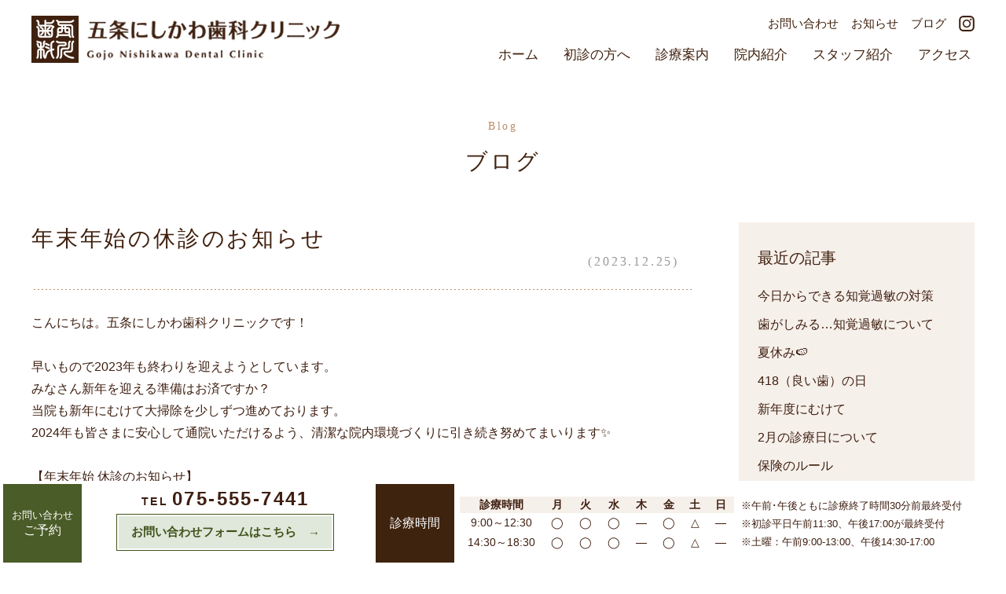

--- FILE ---
content_type: text/html; charset=UTF-8
request_url: http://dent-nishikawa.com/blog/article/%E5%B9%B4%E6%9C%AB%E5%B9%B4%E5%A7%8B%E3%81%AE%E4%BC%91%E8%A8%BA%E3%81%AE%E3%81%8A%E7%9F%A5%E3%82%89%E3%81%9B
body_size: 21649
content:
<!DOCTYPE html>
<html>
<head>
<title>年末年始の休診のお知らせ - ブログ</title>

<meta name="keywords" content="五条,西院,西京極,歯医者,にしかわ,歯科,クリニック,京都,虫歯,歯周病,欠損治療,口腔外科,自費診療,予防歯科,ブログ">
<meta name="description">
<meta name="robots" content="noindex,nofollow,noarchive" />
<meta http-equiv="X-UA-Compatible" content="IE=edge,chrome=1">
<meta name="viewport" content="width=device-width, initial-scale=1.0" />

<link rel="stylesheet" type="text/css" href="../../css/cssreset-min.css">
<script type="text/javascript" src="../../js/jquery-1.11.0.min.js"></script>

<!-- forPC -->
<link rel="stylesheet" href="../../css/common_nishikawadc.css" type="text/css" media="only screen,print" >
<script type="text/javascript" src="../../js/navi.js" media="only screen,print"></script>

<!-- forSmartPhone -->
<link rel="stylesheet" href="../../css/sp_common_nishikawadc.css" type="text/css" media="only screen and (max-width: 800px)" >
<link rel="stylesheet" href="../../css/slimmenu.min.css" type="text/css" media="only screen and (max-width: 800px)" >
<script type="text/javascript" src="../../js/jquery.slimmenu.min.js" media="only screen and (max-width: 800px)" ></script>


<link rel="stylesheet" href="../../js/jquery.bxslider/jquery.bxslider.css" type="text/css" media="screen">
<script type="text/javascript" src="../../js/jquery.bxslider/jquery.bxslider.min.js"></script>

<script type="text/javascript" src="../../js/imagesloaded.pkgd.min.js"></script>
</head>

<body class="info  blog-info detail">
<!--　********************背景大枠********************　-->
<div id="back">




<!--　********************スマホ用ナビ******************** -->
<div id="navi-box-sp">
<div id="navi-sp">
<nav>

<ul class="slimmenu cf">
<li><a href="https://dent-nishikawa.com"><span>ホーム</span></a></li>
<li><a href="https://dent-nishikawa.com/first.html"><span>初診の方へ</span></a></li>
<li><a href="https://dent-nishikawa.com/about.html"><span>診療案内</span></a>
<ul>
<li><a href="https://dent-nishikawa.com/maintenance.html"><span>定期メンテナンス</span></a></li>
<li><a href="https://dent-nishikawa.com/toothdecay.html"><span>虫歯治療</span></a></li>
<li><a href="https://dent-nishikawa.com/gum-disease.html"><span>歯周病治療</span></a></li>
<li><a href="https://dent-nishikawa.com/deficiency.html"><span>欠損治療</span></a></li>
<li><a href="https://dent-nishikawa.com/oral-surgery.html"><span>口腔外科</span></a></li>
<li><a href="https://dent-nishikawa.com/orthodontic.html"><span>矯正治療</span></a></li>
<li><a href="https://dent-nishikawa.com/selfpay.html"><span>自費診療</span></a></li>
</ul>
</li>
<li><a href="https://dent-nishikawa.com/staff.html"><span>スタッフ紹介</span></a></li>
<li><a href="https://dent-nishikawa.com/clinic.html"><span>院内紹介</span></a></li>
<li><a href="https://dent-nishikawa.com/access.html"><span>アクセス</span></a></li>
<li><a href="https://dent-nishikawa.com/contact.html"><span>お問い合わせ</span></a></li>
<li><a href="https://dent-nishikawa.com/info/"><span>お知らせ</span></a></li>
<li><a href="https://dent-nishikawa.com/blog/"><span>ブログ</span></a></li>
<li><a href="https://www.instagram.com/gojondc.kyoto/" target="_blank" rel="noopener"><span>インスタグラム</span></a></li>
</ul>


</nav>
</div>
</div>
<!--　********************スマホ用ナビここまで******************** -->




<!--　********************ヘッダー******************** -->


<div id="head" class="cf">
<header>


<div class="header-logo">
<h1><a href="https://dent-nishikawa.com"><img src="https://dent-nishikawa.com/img/common_logo.png" alt=" 五条にしかわ歯科クリニック" /><span>五条にしかわ歯科クリニック</span></a></h1>
<div class="navi2 pc-only">
<ul>
<li id="navi-contact"><a href="https://dent-nishikawa.com/contact.html">お問い合わせ</a></li>
<li id="navi-news"><a href="https://dent-nishikawa.com/info/">お知らせ</a></li>
<li id="navi-blog"><a href="https://dent-nishikawa.com/blog/">ブログ</a></li>
<li class="sns"><a href="https://www.instagram.com/gojondc.kyoto/" target="_blank" rel="noopener"><img src="https://dent-nishikawa.com/img/common_icon_insta.png" alt="五条にしかわ歯科クリニックインスタグラム" width="20" /></a></li>
</ul>
</div>

</div>

<!--　********************PC用ナビ******************** -->
<div id="navi-box">
<div id="navi">
<nav>

<ul class="cf">
<li id="navi-index"><a href="https://dent-nishikawa.com"><span>ホーム</span></a></li>
<li id="navi-first"><span><a href="https://dent-nishikawa.com/first.html">初診の方へ</a></span></li>
<li id="navi-about"><a href="https://dent-nishikawa.com/about.html"><span>診療案内</span></a></li>
<li id="navi-clinic"><a href="https://dent-nishikawa.com/clinic.html"><span>院内紹介</span></a></li>
<li id="navi-staff"><span><a href="https://dent-nishikawa.com/staff.html">スタッフ紹介</a></span></li>
<li id="navi-access"><a href="https://dent-nishikawa.com/access.html"><span>アクセス</span></a></li>
</ul>


</nav>
</div>
</div>
<!--　********************PC用ナビここまで******************** -->

</header>

</div><!--　********************ヘッダーここまで******************** -->



<!--　********************コンテンツ******************** -->
<div id="contents-back">
<div id="contents">



<!--　********************メインコンテンツ******************** -->
<div id="contents-main">
<article>
<section>

<div class="con-main-box pb-0">
<h2 class="tac"><span class="en">Blog</span><span>ブログ</span></h2>
	<!--<h2 class="tac"><span class="en">Blog</span>ブログ</h2>-->

<div class="flex-jcsb flex-ais blog-box">
<!-- ブログ記事ここから -->

<div class="post cf">

	<div class="topics">
<h3 class="title" style="text-align: left;">年末年始の休診のお知らせ<span>(2023.12.25)</span></h3>
</div>
		<div class="post-ct">こんにちは。五条にしかわ歯科クリニックです！<br /><br />早いもので2023年も終わりを迎えようとしています。<br />みなさん新年を迎える準備はお済ですか？<br />当院も新年にむけて大掃除を少しずつ進めております。<br />2024年も皆さまに安心して通院いただけるよう、清潔な院内環境づくりに引き続き努めてまいります✨<br /><br />【年末年始 休診のお知らせ】<br /><img src="https://www.dent-nishikawa.com/files/20231225.png" alt="" /><br /><br />上記の通り、<span style="text-decoration: underline;">2023年12月28日(木)～2024年1月4日(木)まで休診</span>とさせていただきます。<br />年内は12月27日(水)が最終診療日となり、年始は1月5日(金)から通常診療いたします。<br /><br />ご迷惑をおかけいたしますが、何卒よろしくお願いいたします。<br /><br />今年も大変お世話になりました。来年2024年もどうぞよろしくお願いいたします。<br />皆様よいお年をお迎えくださいませ。</div>	<div class="entry">
		
		<div><a name="more"></a></div>
	</div>
	
</div>


<!--左サイドの記述-->
		<div class="sidebars">
			<ul>
<!--最近の記事の記述-->				<li>
					<h3>最近の記事</h3>
					<ul class="recent-archive">	
											<li>
<div class="recent-event_title"><a href="https://dent-nishikawa.com/blog/article/%E4%BB%8A%E6%97%A5%E3%81%8B%E3%82%89%E3%81%A7%E3%81%8D%E3%82%8B%E7%9F%A5%E8%A6%9A%E9%81%8E%E6%95%8F%E3%81%AE%E5%AF%BE%E7%AD%96">今日からできる知覚過敏の対策</a></div></li>
						<li>
<div class="recent-event_title"><a href="https://dent-nishikawa.com/blog/article/%E6%AD%AF%E3%81%8C%E3%81%97%E3%81%BF%E3%82%8B%E2%80%A6%E7%9F%A5%E8%A6%9A%E9%81%8E%E6%95%8F%E3%81%AB%E3%81%A4%E3%81%84%E3%81%A6">歯がしみる…知覚過敏について</a></div></li>
						<li>
<div class="recent-event_title"><a href="https://dent-nishikawa.com/blog/article/%E5%A4%8F%E4%BC%91%E3%81%BF%F0%9F%8D%89">夏休み🍉</a></div></li>
						<li>
<div class="recent-event_title"><a href="https://dent-nishikawa.com/blog/article/418%EF%BC%88%E8%89%AF%E3%81%84%E6%AD%AF%EF%BC%89%E3%81%AE%E6%97%A5">418（良い歯）の日</a></div></li>
						<li>
<div class="recent-event_title"><a href="https://dent-nishikawa.com/blog/article/%E6%96%B0%E5%B9%B4%E5%BA%A6%E3%81%AB%E3%82%80%E3%81%91%E3%81%A6">新年度にむけて</a></div></li>
						<li>
<div class="recent-event_title"><a href="https://dent-nishikawa.com/blog/article/2%E6%9C%88%E3%81%AE%E8%A8%BA%E7%99%82%E6%97%A5%E3%81%AB%E3%81%A4%E3%81%84%E3%81%A6">2月の診療日について</a></div></li>
						<li>
<div class="recent-event_title"><a href="https://dent-nishikawa.com/blog/article/%E4%BF%9D%E9%99%BA%E3%81%AE%E3%83%AB%E3%83%BC%E3%83%AB">保険のルール</a></div></li>
						<li>
<div class="recent-event_title"><a href="https://dent-nishikawa.com/blog/article/1%E6%9C%88_%E4%BC%91%E8%A8%BA%E3%81%AE%E3%81%8A%E7%9F%A5%E3%82%89%E3%81%9B">1月 休診のお知らせ</a></div></li>
						<li>
<div class="recent-event_title"><a href="https://dent-nishikawa.com/blog/article/%E5%B9%B4%E6%9C%AB%E5%B9%B4%E5%A7%8B%E3%81%AE%E4%BC%91%E8%A8%BA%E3%81%AE%E3%81%8A%E7%9F%A5%E3%82%89%E3%81%9B_143">年末年始の休診のお知らせ</a></div></li>
						<li>
<div class="recent-event_title"><a href="https://dent-nishikawa.com/blog/article/%E6%AD%AF%E5%8C%BB%E8%80%85%E3%81%95%E3%82%93%E3%81%AE%E5%AE%9A%E6%9C%9F%E3%82%AF%E3%83%AA%E3%83%BC%E3%83%8B%E3%83%B3%E3%82%B0">歯医者さんの定期クリーニング</a></div></li>

						
					</ul>
				</li>
				<!--/最近の記事の記述-->			

				<!--アーカイブの記述-->
				<li>
					<h3>アーカイブ</h3>
					<ul>
												<li><a href="https://dent-nishikawa.com/blog/month/2025/12" title="">2025年12月</a> (1)</li>
												<li><a href="https://dent-nishikawa.com/blog/month/2025/09" title="">2025年09月</a> (1)</li>
												<li><a href="https://dent-nishikawa.com/blog/month/2025/07" title="">2025年07月</a> (1)</li>
												<li><a href="https://dent-nishikawa.com/blog/month/2025/04" title="">2025年04月</a> (1)</li>
												<li><a href="https://dent-nishikawa.com/blog/month/2025/03" title="">2025年03月</a> (1)</li>
												<li><a href="https://dent-nishikawa.com/blog/month/2025/01" title="">2025年01月</a> (3)</li>
												<li><a href="https://dent-nishikawa.com/blog/month/2024/12" title="">2024年12月</a> (2)</li>
												<li><a href="https://dent-nishikawa.com/blog/month/2024/09" title="">2024年09月</a> (1)</li>
												<li><a href="https://dent-nishikawa.com/blog/month/2024/07" title="">2024年07月</a> (1)</li>
												<li><a href="https://dent-nishikawa.com/blog/month/2024/06" title="">2024年06月</a> (1)</li>
												<li><a href="https://dent-nishikawa.com/blog/month/2024/05" title="">2024年05月</a> (4)</li>
												<li><a href="https://dent-nishikawa.com/blog/month/2024/04" title="">2024年04月</a> (3)</li>
												<li><a href="https://dent-nishikawa.com/blog/month/2024/03" title="">2024年03月</a> (3)</li>
												<li><a href="https://dent-nishikawa.com/blog/month/2024/02" title="">2024年02月</a> (2)</li>
												<li><a href="https://dent-nishikawa.com/blog/month/2024/01" title="">2024年01月</a> (2)</li>
												<li><a href="https://dent-nishikawa.com/blog/month/2023/12" title="">2023年12月</a> (4)</li>
												<li><a href="https://dent-nishikawa.com/blog/month/2023/11" title="">2023年11月</a> (4)</li>
												<li><a href="https://dent-nishikawa.com/blog/month/2023/10" title="">2023年10月</a> (6)</li>
												<li><a href="https://dent-nishikawa.com/blog/month/2023/09" title="">2023年09月</a> (2)</li>
												<li><a href="https://dent-nishikawa.com/blog/month/2023/08" title="">2023年08月</a> (4)</li>
												<li><a href="https://dent-nishikawa.com/blog/month/2023/07" title="">2023年07月</a> (3)</li>
												<li><a href="https://dent-nishikawa.com/blog/month/2023/06" title="">2023年06月</a> (3)</li>
												<li><a href="https://dent-nishikawa.com/blog/month/2023/05" title="">2023年05月</a> (4)</li>
												<li><a href="https://dent-nishikawa.com/blog/month/2023/04" title="">2023年04月</a> (2)</li>
												<li><a href="https://dent-nishikawa.com/blog/month/2023/03" title="">2023年03月</a> (3)</li>
												<li><a href="https://dent-nishikawa.com/blog/month/2023/02" title="">2023年02月</a> (3)</li>
						
						
					</ul>
				</li>
				<!--/アーカイブの記述-->

				</ul>
		</div>
		<!--/左サイドの記述-->
</div><!--/.flex-->
<div class="tac">
<p class="blog-go-top link-btn">
	<a href="https://dent-nishikawa.com/blog/">記事一覧に戻る</a></p>
</div>

</div>
<div class="dc-info" id="dc-info">
<div class="con-main-box">
<div class="flex-jcsb">
<div class="ct-text"><img src="https://dent-nishikawa.com/img/common_logo_footer.png" alt="五条にしかわ歯科クリニック" />
<p class="info_address">〒615-0046<br />京都市右京区西院西溝崎町1番地<br />パレフルーヴ五条105</p>
<div class="info_tel"><span class="small">TEL</span><a href="tel:0755557441">075-555-7441</a></div>
<div class="reception-time pc-only">
<dl>
<dt>【診療時間】</dt>
<dd>月曜～金曜：午前9:00-12:30、午後14:30-18:30</dd>
<dd>土曜：午前9:00-13:00、午後は14:30-17:00</dd>
</dl>
<dl>
<dt>【 休診日 】</dt>
<dd>木曜・日曜・祝日</dd>
</dl>
</div>
<div id="medical-time" class="reception-time2 sp-only">
<div class="mt-table">
<table class="medical-time">
<tbody>
<tr>
<th class="">診療時間</th>
<th>月</th>
<th>火</th>
<th>水</th>
<th>木</th>
<th>金</th>
<th>土</th>
<th>日</th>
</tr>
<tr>
<td class="">9:00～12:30</td>
<td>◯</td>
<td>◯</td>
<td>◯</td>
<td>―</td>
<td>◯</td>
<td>△</td>
<td>―</td>
</tr>
<tr>
<td class="">14:30～18:30</td>
<td>◯</td>
<td>◯</td>
<td>◯</td>
<td>―</td>
<td>◯</td>
<td>△</td>
<td>―</td>
</tr>
</tbody>
</table>
</div>
<div class="note fs-small">※午前・午後ともに診療終了時間30分前が最終受付<br />※初診の方は平日午前11:30、午後17:00が最終受付<br />※土曜：午前9:00-13:00、午後は14:30-17:00</div>
</div>
<div class="bn-insta"><a href="https://www.instagram.com/gojondc.kyoto/" target="_blank" rel="noopener"><img src="https://dent-nishikawa.com/img/common_clinic_instagram.png" alt="五条にしかわ歯科クリニックinstagram インスタグラム　follow us" /></a></div>
</div>
<div class="ct-img flex-jcsb img-ct2">
<div class="map-box"><iframe width="100%" height="100%" style="border: 0;" src="https://www.google.com/maps/embed?pb=!1m18!1m12!1m3!1d3268.433151105856!2d135.72381111154786!3d34.99586076720486!2m3!1f0!2f0!3f0!3m2!1i1024!2i768!4f13.1!3m3!1m2!1s0x6001064e8f67723b%3A0xf639cc6ed6b5a433!2z5LqU5p2h44Gr44GX44GL44KP5q2v56eR44Kv44Oq44OL44OD44Kv!5e0!3m2!1sja!2sjp!4v1688701002157!5m2!1sja!2sjp" allowfullscreen="allowfullscreen" loading="lazy" referrerpolicy="no-referrer-when-downgrade"></iframe></div>
<img src="https://dent-nishikawa.com/img/top_clinic_image.jpg" alt="" /></div>
</div>
</div>
</div>

<!-- ブログ記事ここまで --></section>
</article>
</div>
<!--　********************メインコンテンツここまで******************** -->







</div>
</div>
<!--　********************コンテンツ　ここまで********************　-->

<!--　********************下部固定ナビ********************　-->

<div id="footernavi" class="pc-only">
<div class="flex">
<div class="footernavi_contact flex remain open_box">
<div class="square"><span><span class="fs-small">お問い合わせ</span><br /><span>ご予約</span></span></div>
<div class="ct-text">
<div class="tel"><a href="tel:0755557441"><span>TEL</span>075-555-7441</a></div>
<div class="link-btn"><a href="https://dent-nishikawa.com/contact.html">お問い合わせフォームはこちら<span class="arrow">&rarr;</span></a></div>
</div>
</div>
<div class="footernavi_treatment flex remain  open_box">
<div class="square"><span>診療時間</span></div>
<div class="mt-table">
<table class="medical-time">
<tbody>
<tr>
<th class="">診療時間</th>
<th>月</th>
<th>火</th>
<th>水</th>
<th>木</th>
<th>金</th>
<th>土</th>
<th>日</th>
</tr>
<tr>
<td class="">9:00～12:30</td>
<td>◯</td>
<td>◯</td>
<td>◯</td>
<td>―</td>
<td>◯</td>
<td>△</td>
<td>―</td>
</tr>
<tr>
<td class="">14:30～18:30</td>
<td>◯</td>
<td>◯</td>
<td>◯</td>
<td>―</td>
<td>◯</td>
<td>△</td>
<td>―</td>
</tr>
</tbody>
</table>
</div>
<div class="note small">※午前･午後ともに診療終了時間30分前最終受付<br />※初診平日午前11:30、午後17:00が最終受付<br />※土曜：午前9:00-13:00、午後14:30-17:00</div>
</div>
</div>
</div>
<div id="footernavi" class="sp-only">
<ul class="flex remain">
<li class="sp-tel"><a href="tel:0755557441"><img src="https://dent-nishikawa.com/img/common_icon_tel.png" alt="お電話" width="15" /><br />お電話</a></li>
<li class="sp-mail"><a href="https://dent-nishikawa.com/contact.html"><img src="https://dent-nishikawa.com/img/common_icon_mail.png" alt="ご予約・お問い合わせ" width="15" /><br />ご予約・お問い合わせ</a></li>
<li class="sp-mt"><a href="#dc-info"><img src="https://dent-nishikawa.com/img/common_icon_mt.png" alt="診療時間" width="15" /><br />診療時間</a></li>
</ul>
</div>


<!--　********************下部固定ナビ********************　-->







<!--　********************フッター********************　-->
<div id="footer">

<div id="footer_inner">
<div class="box cf">
<p id="toTop" class="pagetop" style="display: block;"><a href="#navi-box">▲</a></p>
<p class="copyright"><small>Copyright &copy; GOJO NISHIKAWA DENTAL CLINIC,All Rights Reserved.</small></p>
</div>

</div>

</div>
<!--　********************フッター　ここまで********************　-->









</div>
<!--　********************背景大枠　ここまで********************　-->




<!--　pagetop display　-->
<script>
$(document).ready(function() {
	var pagetop = $('.pagetop');
pagetop.hide();
	$(window).scroll(function () {
		if ($(this).scrollTop() > 300) { 
		//ページトップを表示するスクロール量の調整
			pagetop.fadeIn();
		} else {
			pagetop.fadeOut();
		}
	});
	pagetop.click(function () {
		$('body, html').animate({ scrollTop: 0 }, 1000);
		//トップに戻るスピード
		return false;
	});
});

</script>

<!--　scroll fixed（PCサイト用）　-->
<script>
$(window).on('load',function(){
    $(function() {
        var nav = $('#navi-box');
        var navTop = nav.offset().top + 200;
        $(window).scroll(function () {
          var winTop = $(this).scrollTop();
          if (winTop >= navTop) {
            nav.addClass('fixed')
          } else if (winTop <= navTop) {
            nav.removeClass('fixed')
          }
        });
    });
});
</script>


<!--　scroll fixed（スマホサイト用）　-->
<script>
$(function() {
        var nav = $('#navi-sp');
        //naviの位置        
        var navTop = nav.offset().top;
        //スクロールするたびに実行
        $(window).scroll(function () {
                var winTop = $(this).scrollTop();
                //スクロール位置がnavの位置より下だったらクラスfixedを追加
                if (winTop >= navTop) {
                        nav.addClass('fixed')
                } else if (winTop <= navTop) {
                        nav.removeClass('fixed')
                }
        });
});
</script>

<!--　tuiki　-->
<script>
$(function(){
$(".read_open_close").click(function(){
$(this).next().slideToggle(600);
$(this).toggleClass("active");//追加部分
});});
if (window.matchMedia( "(max-width: 800px)" ).matches) {
$(function(){
$(".sp_read_open_close").click(function(){
$(this).next().slideToggle(300);
$(this).toggleClass("active");//追加部分
});});
}
</script>

<!-- 横タブ-->
<script>
$(function(){
$(".open_close").click(function(){
$(this).parent(".open_box").toggleClass("active");
});});
</script>

<!--　slimmenu（スマホサイト用ヘッダー）　-->
<script>
$('ul.slimmenu').slimmenu(
{
    resizeWidth: '800', // slimmenuに切り替わる横幅
    collapserTitle: '<a href="https://dent-nishikawa.com/"><img src="https://dent-nishikawa.com/img/common_logo.png" id="spHeadLogo" /></a>', // ヘッダーに表示する画像または文字列
    animSpeed:'medium', // 開くスピード
    indentChildren: true, // サブメニューにインデントを付けるかどうか true false
    childrenIndenter: '&raquo;', // サブメニューの頭に表示する文字列（indentChildrenがtrure時のみ適用）
    expandIcon: '<span style="color:#ccc">&#9660;</span>', // サブメニューの開けるリンクのタグ
    collapseIcon: '<span style="color:#ccc">&#9650;</span>'// サブメニューの閉じるリンクのタグ
});
</script>

<!--　bxslider　-->
<script type="text/javascript">
	 $('.bxslider').bxSlider({
		auto:true,
		mode:'fade',
		controls: false, //コントローラーの表示 true、false
		slideMargin: 0,
		pager: false, //ページャーの表示 true、false
		speed: 3000, //スライドのアニメーションの時間
		pause:2000, //スライドの切り替えの間
                touchEnabled:false,
                preventDefaultSwipeY:false
    });
</script>

</body>
</html>

--- FILE ---
content_type: text/css
request_url: http://dent-nishikawa.com/css/common_nishikawadc.css
body_size: 48363
content:
@charset "utf-8";
/* CSS Document */

/*　共通設定--------------------------------　*/
*{
	box-sizing: border-box;
}

html {
	/* reset-min設定の打ち消し
	background-color:transparent; */
}
body {
	margin:0 ;
	padding: 0 ;
/*	background: url(../img/common_body.gif) left top repeat-x;*/
	font-size: 16px;
	font-family: YuGothic,'Yu Gothic','Yu Gothic UI','Hiragino Kaku Gothic ProN','ヒラギノ角ゴ ProN W3','メイリオ',sans-serif;
	color: #3F1F11;
}

/*　背景のボックスが必要な場合のみ設定  */
#back {
}

p {font-size:100%;
	line-height:1.7em;
	margin:0;
	}

ul{
	padding: 0;
}
a{
	text-decoration: none;
}

strong {font-weight:bold}

img {
	border:0;
	vertical-align: bottom;
	max-width: 100%;
}

hr{
	margin:0 0 1em 0;
    border: 0;
    height: 1px;
    clear:both;
    background: url(../img/common_line_dot.gif) repeat-x ;
/*　hr 左右グラデ表示用設定
	background-image: -webkit-linear-gradient(left, #ccc, #333, #ccc);
	background-image:    -moz-linear-gradient(left, #ccc, #333, #ccc);
	background-image:     -ms-linear-gradient(left, #ccc, #333, #ccc);
	background-image:      -o-linear-gradient(left, #ccc, #333, #ccc);　*/
	}

table td hr {
	margin:0 0 1em 0;
    border: 0;
    height: 1px;
    background: url(../img/hr.gif) repeat-x ;
}

.pc-only{
	display: block;
}
.sp-only{
	display: none;
}
.tb-only{
	display: none;
}


figure{
	margin: 0;
	padding: 0;
}
figcaption{
	font-size: 70%;
}

.float-l{
	float: left;
}
.float-r{
	float: right;
}
.fs-note{
	font-size: 13px !important;
}
.fs-small{
	font-size:80% !important;
}

/*flex*/
.flex{
	display:-webkit-box;
	display:-ms-flexbox;
	display:flex;
}
.flex-jcc{
	display:-webkit-box;
	display:-ms-flexbox;
	display:flex;
	-webkit-box-pack: center;
	-ms-flex-pack: center;
	justify-content: center;
}
.flex-jcsb{
	display:-webkit-box;
	display:-ms-flexbox;
	display:flex;
	-webkit-box-pack: justify;
	-ms-flex-pack: justify;
	justify-content: space-between;
}
.flex-jcsa{
	display:-webkit-box;
	display:-ms-flexbox;
	display:flex;
	-ms-flex-pack: distribute;
	justify-content: space-around;
}
.flex-wrap{
	-ms-flex-wrap: wrap;
  	flex-wrap: wrap;
}
.flex-aic{
	-webkit-box-align: center;
	-ms-flex-align: center;
	align-items: center;
}
.flex-ais {
	-webkit-box-align: start;
	-ms-flex-align: start;
	align-items: flex-start;
}
.flex-aie{
	-webkit-box-align: end;
	-ms-flex-align: end;
	align-items: flex-end;
}
.flex-drr {
	-webkit-box-orient: horizontal;
	-webkit-box-direction: reverse;
	-ms-flex-direction: row-reverse;
	flex-direction: row-reverse;
}

.tac{
	text-align: center !important;
}
.tal{
	text-align: left !important;
}
.tar{
	text-align: right !important;
}
.mt-0{
	margin-top: 0 !important;
}
.mt-3em{
	margin-top: 3em !important;
}

.mb-0{
	margin-bottom: 0 !important;
}
.mb-1em{
	margin-bottom: 1em !important;
}

.mb-2em{
	margin-bottom: 2em !important;
}
.mb-3em{
	margin-bottom: 3em !important;
}

.mb-4em{
	margin-bottom: 4em !important;
}
.mt-1em{
	margin-top: 1em !important;
}
.mt-2em{
	margin-top: 2em !important;
}
.mt-m1em{
	margin-top: -1em !important;
}

.mr-1em{
	margin-right: 1em !important;
}
.mr-2em{
	margin-right: 2em !important;
}
.pb-0{
	padding-bottom: 0 !important;
}
.pt-0{
	padding-top: 0 !important;
}




/*　ヘッダー--------------------------------　*/

#head {
	/* height:42px; */
	width: 96%;
	max-width: 1200px;
	margin:0 auto 10px auto;
	padding:20px 0 0 0;
	/* background:url(../img/common_header.png) no-repeat center; */
	position: relative;
	/* background-size: 100%; */
}

/* logo */
#head h1 {
	width:34%;
	float:left;
	text-align:left;
	}
#head h1 a {
	display:block;
	width: 100%;
	/* height:42px; */
	margin:0px auto 0px auto;
	position:relative;/* h1が下に重なるのを防ぐ */
	z-index:1 ;
}
#head h1 a span{
	display:none;
}

#head .header-logo{
	display:-webkit-box;
	display:-ms-flexbox;
	display:flex;
	-webkit-box-pack: justify;
	-ms-flex-pack: justify;
	justify-content: space-between;
}
/* ヘッダーナビ */
#head .navi2 ul{
	display:-webkit-box;
	display:-ms-flexbox;
	display:flex;
	-webkit-box-align: center;
	-ms-flex-align: center;
	align-items: center;
}
#head .navi2 li{
	margin-left: 1em;
	line-height: 1;
}
#head .navi2 li a{
	font-size: 15px;
	color: #3F1F0C;
}
/* #head .navi2 li a:hover {
	color: #5a8802;
} */
#head .navi2 li.sns{
	margin-left: 1em;
}
#head .navi2 li.sns img{
	vertical-align: middle;
}



/*　ページビジュアル　-------------------------------- */
#pagevisual {
	width: 100%;
	/* max-width: 1200px; */
	/* height: 360px; */
	margin:0px auto 0 0;
	position:relative;
	z-index:1;/* naviが下に重なるのを防ぐ */
	/* background: url(../img/pagevisual_bg_img.jpg) no-repeat top 33% center;
	background-size: cover; */
	/* border-radius: 20px; */
	padding-top: 20%;
	-moz-box-sizing: border-box;
    box-sizing: border-box;
}
#pagevisual.bg:after{
	content: "";
	width: 100%;
	height: 100%;
	background-color: rgba(140, 70, 0, 0.2);
	display: block;
	position: absolute;
	top:50%;
	left: 0;
	z-index: 1;
}
#pagevisual span {
	display:none;
}
#pagevisual img{
	position: absolute;
    top: 0;
    width: 100%;
    height: 100%;
    object-fit: cover;
	opacity: 1;
	z-index:1;
}

#pagevisual h2{
	color: #40210F;
	font-size: 175%;
	font-family: YuMincho,'Yu Mincho', serif;
	line-height: 1.5;
	letter-spacing: 0.1em;
	/* text-shadow: 0 0 10px #999; */
	white-space: nowrap;
	position: absolute;
    top: 50%;
	left: 103%;
	transform: translateY(-50%);
	-webkit-transform: translateY(-50%);
	z-index:2;
	text-align: center;
	-ms-writing-mode: tb-rl;
	writing-mode: vertical-rl;
}
#pagevisual h2 span{
	position: relative;
	display: block;
	z-index: 2;
}

#pagevisual h2 span.en{
	display: block;
    color: #BB8D68;
    font-size: 14px;
    margin-bottom: 1em;
}

/* スマホ用　ページビジュアル 非表示 */
/* #title-sp {
	display:none;
	}

#title img{
	display: block;
    margin: 0 auto;
    margin-top: 30px;
} */


/*　ナビ表示--------------------------------　*/

/*　スマホ用ナビ非表示　*/
#navi-box-sp {
display:none;
	}

#navi-box {
	width:66%;
	float: right;
	position:relative;
	z-index:10;
	/* height: 60px; */
	margin-top: 10px;
}

/*　スクロール時のナビ固定　jquery連動*/
.fixed {
	position: fixed;
	top: -1px;}


#navi {
	/* width:100%; */
	padding:0px 0 0 0 ;
	clear:both;
	background:#fff;
	position: absolute;
	bottom: 0;
	right: 0;
	}

#navi ul {
	margin:0 auto;
	padding:0 ;
	display:-webkit-box;
  	display:-ms-flexbox;
  	display:flex;
}

#navi li {
	list-style:none;
	padding: 0 1em;
}
#navi li:last-child {
	padding-right: 0;
}

#navi li a {
	display:block;
	height:30px;
	text-align:center;
	color:#3F1F0C;
    padding: 0 0 10px;
    line-height: 20px;
	font-size: 17px;
	text-decoration: none;
	transition: .3s ease;
	border-bottom: 2px solid transparent;
	white-space: nowrap;
	}

#navi li a:hover {
	/* color: #5a8802; */
	/* border-bottom: 1px solid #4BBB60; */
}


/* li#navi-index { width:12%; }
li#navi-greet { width:15%; }
li#navi-company { width:13.6%; }
li#navi-business { width:14%; }
li#navi-paper { width:14%; }
li#navi-recruitment { width:14.6%; }
li#navi-contact { width:16.8%; } */

body.index li#navi-index a, body.about li#navi-about a, body.clinic li#navi-clinic a, body.access li#navi-access a, body.first li#navi-first a, body.staff li#navi-staff a{
	color: #000;
	/* border-bottom: 1px solid #4BBB60; */
}



/*　ナビ 各ページの選択状態 */

#navi-box.fixed {
    height: 60px;
    position: fixed;
    width: 100%;
    float: none;
	left: 0;
	top: -1px;
    text-align: center;
	background: #fff;
	margin-top: 0;
}
#navi-box.fixed #navi{
	position: relative;
    margin: 0 auto;
    padding: 15px 0 0;
	display: inline-block;
}


/* サブナビ ドロップダウン時 */

#navi li .submenu {
	margin-left:0px;
	height:auto;
	background: url(../img/common_submenu.png) ;
	visibility: hidden;
	position: absolute;
	z-index: 3;
	}
#navi li .submenu li {
	width:100%;
/*	float:left; margin-right:0.5em;*/
	}
#navi li#navi-school .submenu a ,
#navi li#navi-popularity .submenu a ,
#navi li#navi-guidance .submenu a ,
#navi li#navi-price .submenu a ,
#navi li#navi-course .submenu a {
	white-space:nowrap;
	display: block;
	font-family:sans-serif;
	text-align: center;
	text-decoration: none;
	margin:0;
	padding: 9px 0;
	height:auto;
	width:100%;
	color: #000;
	float : none;
	background: none ;
/*	background-image:none;
background: #fff; */
	/* 透過設定 */
	filter: alpha(opacity=90);
	  -moz-opacity:0.9;
	opacity:0.90;
	}

#navi li#navi-school .submenu a:hover ,
#navi li#navi-popularity .submenu a:hover ,
#navi li#navi-guidance .submenu a:hover ,
#navi li#navi-price .submenu a:hover ,
#navi li#navi-course .submenu a:hover {
	background: url(../img/common_submenu_hover.png) ;
/*		background-image:none;
background-color: #FF7DA7;*/
	color: #FFF;
	height:auto;
	}



/*　ビジュアル--------------------------------　*/

#visual {
	width: 86%;
	/* max-width: 1200px; */
	clear:both;
	margin:0 auto 0 0 ;
	padding: 0 0 0 0;
/*	background-color:#F5F1E9;*/
	position:relative;
	z-index:1; /* naviが下に重なるのを防ぐ */
	overflow: hidden;
	border-radius: 0 30px 0 0;
}

/* box-shadow,border設定を無効化 */
#visual .bx-viewport {
	box-shadow:none !important;
	border:none !important;
	background:none !important;
	left:0;
	}

/* 画像の位置調整（画像サイズにより変更する） */
/* #slider img {margin-left:18%} */

/* 左右ナビゲーターを表示する場合の設定
.bx-wrapper .bx-prev {
	left: -50px !important;
}
.bx-wrapper .bx-next {
	right: -50px !important;
}
 */

 #visual .bx-wrapper img {
    max-width: 100%;
    display: block;
	width: 100%;
}
#visual .bxslider li{
	width: auto;
}
#visual-outer {
	position: relative;
}
#visual-outer .visual_text{
	-ms-writing-mode: tb-rl;
  	writing-mode: vertical-rl;
	position: absolute;
	top: 0;
	right: 4%;
	color: #40210F;
	font-family: YuMincho,'Yu Mincho', serif;
	font-size:min(2.2vw,28px);
	padding-top:9%;
	letter-spacing: 0.1em;
}


/*　コンテンツ背景--------------------------------　*/

/* #contents-back {
	background: url(../img/top_catch_bg.png) no-repeat top -1px center;
	margin: 0 auto;
	background-size: 1280px;
} */




/*　パンくずリスト--------------------------------　*/
#bread {
	width:100%;
	padding:0px 0 0 0;
	height:40px;
	clear:both;
	background: url(../img/common_bread_bg.png) repeat-x ;
	}
#bread p {
	width:880px;
	margin:0px auto 0px auto ;
	font-size:90%;
	color:#fff;
	line-height:40px;
	}
#bread a {
	color:#fff;
	text-decoration:none;
	}
#bread a:hover {
	text-decoration:underline;
	}




/*　コンテンツ外枠--------------------------------　*/

#contents {
	width:100%;
	margin:0 auto 0 auto;
	}

#contents:after, .cf:after {
	content:".";
	height:0;
	clear:both;
	visibility:hidden;
	display:block;
	}



/*　コンテンツ　バナー--------------------------------　*/

#contents-banner{
	clear:both;
	height:auto;
	width:1200px;
	padding:0px;
	margin:30px auto 30px auto;
	}

#contents-banner p{
	margin:0 0 0px 0;
	text-align:center;
	line-height:0;
	}
#contents-banner img{
	margin:0 12px 0 12px ;
	border:0;
}




/*　コンテンツ　メインカラム--------------------------------　*/

#contents-main {
	width:100%;
	height:auto;
	padding: 0;
	margin:0px auto ;
	position: relative;
	z-index: 2;
}
/*一番右端にきた要素　右マージン０*/
#contents-main .last{
	margin-right: 0;
}



/*　見出し　--------------------------------　*/

#contents-main h2 {
	font-family: YuMincho,'Yu Mincho', serif;
	margin: 0px 0 2em;
	padding: 0 0 0;
	line-height: 1.5;
    font-size:175%;
    color:#40210F;
    clear: both;
    text-align: left;
	position: relative;
	letter-spacing: 0.1em;
	white-space: nowrap;
}
#contents-main h2 span.en {
	display:block;
	color: #BB8D68;
	font-size: 14px;
    margin-bottom: 1em;
}


#contents-main h3 {
	font-family: YuMincho,'Yu Mincho', serif;
	margin: 1em 0;
	padding: 0 0 0 ;
	line-height: 1.5;
    font-size: 125%;
    color: #40210F;
    clear: both;
    text-align: left;
	position: relative;
    }


#contents-main h3 img{
	margin: 0 auto;
	vertical-align:top;
	}

#contents-main h3 span {
	display: block;
    font-size: 70%;
	color: #999;
	}

#contents-main h3 a {
	color:#0092DF;
	text-decoration:none;
	}
#contents-main h3 a:hover {
	text-decoration:underline;
	}
#contents-main h3.fs-big {
	font-size: 150%;
}

#contents-main h4 {
	font-size: 110%;
    text-align: left;
	/* border-bottom: 2px solid #fff23f; */
	margin:30px 0 20px;
}

#contents-main h4 span{
}

/*回りより小さい文字　small-text 80％*/
#contents-main span.small-t{
	font-size: 80%;
	display: inline;
}




/*　本文　--------------------------------　*/

/*　文字色・サイズ　共通　*/
#contents-main p,
#contents-main table,
#contents-main ul ,
#contents-main ol {
	/* color:#333; */
	font-size:100%;
	line-height:1.8;
	}
/*　文字serif　*/
#contents-main .serif{
	font-family: YuMincho,'Yu Mincho', serif;
}
/*　段落　*/
#contents-main p {
	margin:0 0 1em 0 ;
	}

#contents-main p img{
	margin:0 10px 20px 10px;
/*	background:#FFF;
	padding:2px;
	border: #CC9 solid 1px; */
	}

#contents-main p a:hover img{
/*	border: #2A5050 solid 1px;*/
}


/*　iframe　*/
#contents-main iframe{
	margin:0px 0px 30px 0px;
/*	padding:2px;
	border: #CC9 solid 1px;*/
	}



/* リンク文字色 */
#contents-main a {
	color:#3F1F11;
	text-decoration:none;
	transition: 0.2s ease color;
}


/* リンク文字色 */
#contents-main a:hover img {
	/* border: 1px solid #00cca3; */
}

/* リンク リスト画像 */
#contents-main li a img{
	opacity: 1;
	transition: 0.3s ease opacity;
}

#contents-main li a:hover img{
	opacity: 0.6;
}





/*　リスト　*/

#contents-main ul , #contents-main ol{
	margin:0 0 1em 20px;
	}
#contents-main ul li{
	list-style:disc outside;
	margin-bottom:0.5em;
	}
#contents-main ol li{
	list-style:decimal outside ;
	margin-bottom:0.5em;
	}

/* リスト内のテーブル設定 */
#contents-main ol li table,
#contents-main ul li table {
	width:auto;
	font-size:100%;
	margin:0;
	}
#contents-main ol li table td,
#contents-main ul li table td {
	vertical-align:top;
	}




/*　テーブル　*/

#contents-main table {
	width:100%;
	border-collapse:collapse;
/*		border-collapse:separate;
	border-spacing : 5px 5px;*/
	margin:0 0 5px 0;
	}
#contents-main table th {
	background:#e5f798;
	text-align:center;
	white-space:nowrap;
	vertical-align:middle;
	font-weight:600;
	border:2px solid #fff;
	padding: 5px;
	width: 15%;
	/* font-size: 85%; */
}
body.index #contents-main table th {
	vertical-align: top;
}


#contents-main table td {
	background:#fff;
	padding:10px;
	/* white-space: nowrap; */
	text-align: left;
	border: 1px solid #fff;
}


/* セル内小さい文字 */
#contents-main table th span.table-font-s {
	font-size:80%;
	}


/* テーブル内 p ol ul設定 */
#contents-main table p,
#contents-main table ol,
#contents-main table ul {
	font-size:100%;
	}
#contents-main table ol ,
#contents-main table ul {
	margin-bottom:0;
	}
#contents-main table ol li,
#contents-main table ul li {
	margin-bottom:0;
	}

/* テーブル内のテーブル設定 */
#contents-main table td table {
	width:auto;
	font-size:100%;
	margin:0;
	border:none;
	}
#contents-main table td table th,
#contents-main table td table td {
	border:none;
}

/* th グレー１ */
#contents-main table th.th-color01 {
	background:#F7F7F7;
	}

/* th グレー２ */
#contents-main table th.th-color02 {
	background:#F7F7F7;
	}







/* ★タブの設定-------------------------------- */

#contents-main #tabArea {
/*	background:#FFF;*/
	/* border-top:1px solid #999; */
	height:auto;
	/* padding:30px 0; */
	margin:0 0 0px 0;
	/* overflow-y:auto; */
	clear:both;
	}

/*　タブ切り替えの設定　--------------------------------　*/
#contents-main #tab {
	clear: both;
	overflow: hidden;
	margin: 0;
	width: 100%;
}

#contents-main #tab li{
	list-style: none;
    width: 50%;
    float: left;
    text-align: center;
    box-sizing: border-box;
	margin-bottom: 0;
}

#contents-main #tab li a{
	width: 100%;
	display: block;
	background: #999;
	color: #fff;
	padding: 1em 2%;
	transition: 0.5s ease;
	height: auto;
	border: none;
}
#contents-main #tab li a.active{
	background: #efefef;
	color: #333;
	text-decoration: none;
}
#contents-main #tab li a:hover {
	background: #efefef;
	color: #999;
	text-decoration: none;
}
#contents-main .con-main-box{
	padding-bottom: 0;
}


/* フッター--------------------------------　*/

#footer {
	margin:2em auto 0px auto;
	padding: 0 0 130px;
	width:100%;
	clear:both;
	/* background:#FFFEEA; */
	}

#footer .box {
	width: 96%;
	max-width: 1200px;
	margin: 0 auto;
}
/* コピーライト */
#footer #footer_inner p.copyright{
	font-size: 12px;
	color: #3F1F11;
}



/* ページトップ */
p.pagetop {
	display: none;
	position: fixed;
	bottom: 110px;
	right: 20px;
	z-index:10;
	}
p.pagetop a {
	display: block;
	width: 50px;
	height: 50px;
	background-color: #000;
	text-align: center;
	color: #fff;
	font-size: 24px;
	text-decoration: none;
	line-height: 50px;
	filter: alpha(opacity=85); /* 透過設定 */
	  -moz-opacity:0.85;
	opacity:0.85;
	}
p.pagetop a:hover {
	background-color: #333;
	}
#footer	p.pagetop a {
	color: #fff;
}
#footer	p.pagetop a:hover {
	color: #fff;
}


/*table*/
#footer table{
	width: 100%;
	color: #333;
}

#footer table th {
	background:#e5f798;
	text-align:center;
	white-space:nowrap;
	vertical-align:middle;
	font-weight:600;
	border:1px solid #FFFEEA;
	padding: 5px;
	width: 10%;
	font-size: 100%;
}

#footer table td {
	background:#fff;
	padding:5px;
	font-size: 100%;
	white-space: nowrap;
	text-align: center;
	border: 1px solid #FFFEEA;
}




/* ★追記の設定-------------------------------- */

.tuiki{
	display:none;
	}

.read_open_close{
	cursor:pointer;
}






/* ★各ページ共通--------------------------------　*/

/*タイトル------------------------------------*/
#contents-main #title{
	max-width: 1200px;
	width: 100%;
	height: 75px;
	margin: 30px auto 40px auto;
}




/* 背景色あり　共通ボックス */
#contents-main .con-main-bg {
	width:100%;
	margin: 0;
	padding:0;
	background:#f5f8f8;
}


/* コンテンツ枠 */
.con-main-box,
#contents-main .con-main-box {
	width: 96%;
	max-width: 1200px;
	margin: 9% auto;
	position: relative;
}

#contents-main .con-main-box:after {
	content:".";
	height:0;
	clear:both;
	visibility:hidden;
	display:block;
}

#contents-main .con-main-box2 {
	width: 96%;
	max-width: 1000px;
	margin: 0 auto;
	padding: 50px 0 100px;
	position: relative;
}
#contents-main .con-main-box2:after {
	content:".";
	height:0;
	clear:both;
	visibility:hidden;
	display:block;
}

#contents-main .con-main-box.top-cmb {
	margin-top: 4%;
}



/*共通*/
.img-ct2 > * {
    width: 48%;
    text-align: center;
}
.ct-w_half{
	width: 50%;
}
.ct-w_45{
	width: 45%;
}
.ct-w_48{
	width: 48%;
}

#contents-main ul.nodot {
	margin-left: 0;
}
#contents-main ul.nodot li{
	list-style: none;
	margin-bottom: 0;
}
#contents-main ul.indent li{
	text-indent: -1em;
	padding-left: 1em;
}

#contents-main .link-btn{
	border: 1px solid #40531B;
	padding: 2px;
	position: relative;
	display: inline-block;
}
#contents-main .link-btn a{
	font-family: YuMincho,'Yu Mincho', serif;
	font-weight: bold;
	display:-webkit-box;
  	display:-ms-flexbox;
  	display:flex;
	-webkit-box-align: center;
	-ms-flex-align: center;
	align-items: center;
	-webkit-box-pack: justify;
	-ms-flex-pack: justify;
	justify-content: space-between;
	background-color: rgba(97, 139, 74, 0.2);
	padding: 1em 2em;
	width: 100%;
	height: 100%;
	transition: 0.3s ease;
	color: #40531B;
}
#contents-main .link-btn a:hover{
	background-color: rgba(97, 139, 74, 0.5);
}
#contents-main .link-btn a span.arrow{
	font-size: 120%;
	margin-left: 2em;
	transition: 0.3s ease;
}
#contents-main .link-btn a:hover span.arrow{
	transform: translateX(1em);
}
#contents-main .rect{
	min-width: 240px;
}
.square{
	width: 100px;
	height: 100px;
}
#contents-main .square a{
	padding: 10px;
	text-align: center;
	white-space: nowrap;
	-webkit-box-pack: center;
	-ms-flex-pack: center;
	justify-content: center;
	transition: 0.3s ease;
}





/* ★トップページのみ--------------------------------　*/
body.index #contents-main h2 {
	margin: 0px 0 20px;
}

/* simple tickerの枠box */
body.index #top-ticker-box {
	width:900px;
	margin:7px auto 6px auto ;
	}
body.index #top-ticker-box:after {
	content:".";
	height:0;
	clear:both;
	visibility:hidden;
	display:block;
	}

/* 共通設定のulマージンを削除 */
body.index #top-ticker-box ul {
	margin:0;
	}

/* 新着情報 タイトル */
body.index #top-ticker-box #top-ticker-ti {
	float:left;
	margin-right:1em;
	}
body.index #top-ticker-box #top-ticker-ti img {
	margin-right:8px;
	margin-top:-4px;
	vertical-align:middle;
	}
body.index #top-ticker-box #top-ticker-ti strong {
	color:#00529B;
}

/* 新着情報 ticker件名 */
.ticker ul {
	font-size:90%;
	line-height:1.9em;
	}
.ticker a {
color:#0088B5}

.ticker a:hover {
text-decoration:none;
color:#ff6600}

/*初めて来院される患者様へ*/
#contents-main .slide li {
    margin-bottom: 20px;
}
.top_about .link-btn{
	margin-top: 2em;
}
#contents-main .top_about .ct-img ul li{
	list-style: none;
}
#contents-main .top_about .ct-img ul .mb{
	margin-bottom: 1.5em;
}


/*スタッフ紹介・院内紹介*/
.top_contents {
	padding-top: 60px;
	position: relative;
}
.top_contents::before{
	content: "";
	width: 100%;
	height: 70%;
	position: absolute;
	top:0;
	left: 0;
	display: inline-block;
	background-color: rgba(185, 138, 100, 0.8);
}
#contents-main .top_contents .con-main-box{
	margin: 0 auto 9%;
}

#contents-main .top_contents h2 span.en {
    color: #604637;
}
#contents-main .top_contents .link-btn {
	border: 1px solid #604637;
}
#contents-main .top_contents .link-btn a{
	color: #604637;
	background-color: rgba(255, 255, 255, 0.7);
	transition: 0.3s ease;
}
#contents-main .top_contents .link-btn a:hover{
	background-color: rgba(255, 255, 255, 0.9);
}
#contents-main .top_contents .ct-text{
	position: relative;
	margin-bottom: 30px;
}
#contents-main .top_contents .po-r{
	position: absolute;
	right: 0;
	bottom:0;
}
#contents-main .top_contents .ct-text p{
	width: calc(100% - 110px);
	margin-bottom: 0;
}


/*トップのブログページコンテンツ*/

.top_info{
	width: 100%;
}
#contents-main .top_info .con-main-box{
	max-width: 600px;
}

/* 新着情報*/
body.index #contents-main .news{
	background-color: rgba(140, 70, 0, 0.2);
	width: 50%;
}
#contents-main .top_info .news .con-main-box{
	margin: 50px 0 50px auto;
	padding-right: 6%;
}
#contents-main .top_info .float-l{
	width: 22%;
}
#contents-main .top_info .float-r{
	width: 74%;
	padding-top: 40px;
}
#contents-main .top_info h2 span.en {
    display: block;
    margin: 0 0 0 1.5em;
}

body.index #contents-main .topics {
	display:-webkit-box;
  	display:-ms-flexbox;
	display:flex;
	-webkit-box-align: center;
	-ms-flex-align: center;
	align-items: center;
	border-bottom: 1px solid #fff;
	padding: 14px 0;
}
body.index #contents-main .topics:last-of-type {
	border-bottom: none;
}
#contents-main .top_info .topics .title a{
	color: #401F11;
}

#contents-main .topics .date{
	opacity: 0.6;
    font-size: 80%;
    color: #401F11;
    padding-right: 1em;
    margin-bottom: 0;
}
#contents-main .topics .title{
	margin-bottom: 0;
}
#contents-main .news .link-btn a{
	color: #40210F;
	background-color: rgba(64, 33, 15, 0.2);
	transition: 0.3s ease;
}
#contents-main .news .link-btn a:hover{
	background-color: rgba(64, 33, 15, 0.4);
}

/*ブログ*/
body.index #contents-main .blog{
	background-color: rgba(74, 92, 39, 0.2);
	width: 50%;
}
#contents-main .top_info .blog .con-main-box{
	margin: 50px auto 50px 0;
	padding-left: 6%;
}
#contents-main .top_info .blog h2 span.en {
    color: #788761;
}

/*スタンダードプリコーション*/
#contents-main .standardprecautions .con-main-box{
	border: 9px solid #F0EEEC;
    padding: 4% 5%;
}
#contents-main .standardprecautions .ct-text {
	margin-top: 1em;
}
#contents-main .standardprecautions .ct-img ul {
    margin: 0;
}
#contents-main .standardprecautions .ct-img ul li {
    list-style: none;
	width: 22.17%;
	margin-bottom: 1em;
}
#contents-main .standardprecautions .ct-img ul li span{
	font-size: 80%;
    line-height: 1.4;
    display: block;
    text-align: center;
}
#contents-main .standardprecautions h3{
	color: #3F521A;
	margin-top: 16px;
}

/*歯科医院情報*/
#contents-main .info_address{
	line-height: 1.4;
	margin: 16px 0 0;
}
#contents-main .info_tel{
	font-size: 175%;
	margin-bottom: 10px;
}
#contents-main .info_tel .small{
	font-size: 14px;
}
#contents-main .info_tel a{
	color: #3F1F0C;
	letter-spacing: 0.1em;
	margin-left: 4px;
}
#contents-main .reception-time{
	font-size: 87.7%;
	margin-bottom: 30px;
    margin-left: -0.5em;
}
#contents-main .reception-time dl{
	position: relative;
}
/* #contents-main .reception-time dl dt{
	position: absolute;
	top:0;
	left:0;
} */
#contents-main .reception-time dl dd{
	padding-left: 0.5em;
}
#contents-main .dc-info .ct-text{
	/* width: 32%; */
	margin-right: 2%;
}
#contents-main .dc-info .ct-img{
	display:-webkit-box;
  	display:-ms-flexbox;
  	display:flex;
	width: 65%;
	/* margin-left:5%; */
}
#contents-main .dc-info .ct-img img{
	object-fit: cover;
}
#contents-main .bn-insta{
	width: 100%;
}
#contents-main .dc-info .con-main-box {
	margin-bottom: 0;
}



/*下部固定ナビ*/
/*footernavi*/
#footernavi{
	/* display: none; */
	width: 100%;
	clear: both;
	position: fixed;
    bottom: 0;
	left: 0;
	z-index: 2;
}

#footernavi .footernavi_contact {
	/* border: 1px solid #4A5C27; */
	padding: 4px;
	width: 37%;
	background-color: #fff;
}
#footernavi .footernavi_contact .square{
	background-color: #4A5C27;
}
#footernavi .footernavi_contact .ct-text{
	text-align: center;
	width: 100%;
	width: calc(100% - 100px);
	padding: 0 2%;
}
#footernavi .footernavi_treatment {
	/* border: 1px solid #3E230F; */
	/* border-left: none; */
	padding: 4px;
	width: 63%;
	background-color: #fff;
}
#footernavi .footernavi_treatment .square{
	background-color: #3E230F;
}
#footernavi .square{
	color: #fff;
	font-family: YuMincho,'Yu Mincho', serif;
	text-align: center;
	display: -webkit-box;
    display: -ms-flexbox;
    display: flex;
    -webkit-box-align: center;
    -ms-flex-align: center;
    align-items: center;
	-webkit-box-pack: center;
    -ms-flex-pack: center;
    justify-content: center;
	pointer-events: none;
}
#footernavi .tel a{
	color: #3F1F11;
	font-size: 150%;
	font-weight: 600;
	letter-spacing: 0.1em;
	margin: 5px;
    display: inline-block;
	font-size:min(2vw,24px);
}
#footernavi .tel a span{
	font-size:14px;
	margin-right: 5px;
}
#footernavi .link-btn {
    border: 1px solid #40531B;
    padding: 2px;
    position: relative;
    display: inline-block;
}
#footernavi .link-btn a {
    font-family: YuMincho,'Yu Mincho', serif;
    font-weight: bold;
    display: -webkit-box;
    display: -ms-flexbox;
    display: flex;
    -webkit-box-align: center;
    -ms-flex-align: center;
    align-items: center;
    -webkit-box-pack: justify;
    -ms-flex-pack: justify;
    justify-content: space-between;
    background-color: rgba(97, 139, 74, 0.2);
    padding: 10px 1em;
    width: 100%;
    height: 100%;
    transition: 0.3s ease;
	color: #40531B;
	font-size:min(1.2vw,16px);
}
#footernavi .link-btn a:hover {
    background-color: rgba(97, 139, 74, 0.5);
}
#footernavi .link-btn a .arrow{
	margin-left: 1em;
	display: inline-block;
}
#footernavi .small{
	font-size: 14px;
	font-size:min(1vw,14px);
}
#footernavi .note{
	margin: auto 2%;
    line-height: 1.8;
}
table.medical-time{
	margin: 16px 2% 8px;
}
#contents-main table.medical-time th,
table.medical-time th {
	background:#F6F0EB;
	text-align:center;
	white-space:nowrap;
	vertical-align:middle;
	font-weight:600;
	/* border:2px solid #fff; */
	padding: 4px 2px;
	width: 10%;
	font-size: 85%;
	line-height: 1;
}
#contents-main table.medical-time td,
table.medical-time td {
	background:#fff;
	padding:6px 10px;
	font-size: 85%;
	white-space: nowrap;
	text-align: center;
	border: none;
	/* border-bottom: 1px solid #ddd; */
	line-height: 1;
}



/*　お問合わせ*/
#contents-main .top-contact{
	background: url(../img/top_contact_bg.png) repeat-x top center;
	background-size: cover;
	padding: 10px 0 60px;
	text-align: center;
}



/* ★初診の方へ first--------------------------------　*/
.about_02 {
	overflow: hidden;
}

#contents-main .w70{
	width: 70%;
	margin: 0 auto;
	position: relative;
}
#contents-main .w700{
	max-width: 700px;
	margin: 0 auto;
	position: relative;
}

#contents-main .keyword{
	font-size: 120%;
	margin: 10px 0;
}
#contents-main .keyword span{
	margin-right: 1em;
}
#contents-main .flow ul li .li-ttl{
	display:-webkit-box;
	display:-ms-flexbox;
	display:flex;
	-webkit-box-align: center;
	-ms-flex-align: center;
	align-items: center;
	position: relative;
}
#contents-main .flow ul li .read_open_close::before{
	background-image: none;
	content: "";
	background-color:#3E230F;
	width: 14px;
	height: 2px;
	position: absolute;
	top: 50%;
	transform:translateY(-50%);
	right: 40px;
	}
#contents-main .flow ul li .read_open_close::after{
	content: "";
	background-color:#3E230F;
	width: 2px;
	height: 14px;
	position: absolute;
	top: 50%;
	transform:translate(50%,-50%);
	right: 47px;
}
#contents-main .flow ul li .read_open_close.active::after{
	content: none;
}

#contents-main .flow ul li{
	background-color: #F6F0EB;
	text-indent: 0;
	margin-bottom: 1em;
	border-radius: 10px;
	position: relative;
}
#contents-main .flow ul li::after{
	content: "";
    width: 0;
    height: 0;
    display: inline-block;
    border-left: 10px solid transparent;
    border-right: 10px solid transparent;
    border-top: 10px solid #3E230F;
    position: absolute;
    bottom: -14px;
    left: 26px;
}
#contents-main .flow ul li:last-child:after{
	display: none;
}
#contents-main .flow ul .li-ttl span{
	background-color: #fff;
	font-weight: 600;
	width: 40px;
	min-width: 40px;
    height: 40px;
    text-align: center;
    padding: 6px;
    border-radius: 50px;
	margin-left: 1em;
}
#contents-main .flow ul .li-ttl p{
	margin-bottom: 0;
    margin-left: 1em;
    font-size: 120%;
    padding: 10px;
}
#contents-main .flow ul .li-ttl p.ml-0{
    margin-left: 0;
}
#contents-main .flow .tuiki{
	padding: 0px 10% 5%;
}
.fv_img figure{
	margin: 0;
	padding: 0;
	max-width: 240px;
	width: 15vw;
	height: 15vw;
}
.fv_img figure img{
	width: 100%;
	height: 100%;
	object-fit: contain;
}
.fv_img01{
	position: absolute;
	right: 90%;
	top: 9%;
}
.fv_img02{
	position: absolute;
	left: 90%;
	top: 33%;
}
.fv_img03{
	position: absolute;
	right: 90%;
	top: 55%;
}
.fv_img04{
	position: absolute;
	left: 90%;
	top: 80%;
}


.bg-v{
	position: relative;
}
.bg-v::before{
	content: "";
	display: inline-block;
	background-color: rgba(140, 70, 0, 0.2);
	width: 120%;
	height: 100%;
	position: absolute;
	z-index: -1;
}
.about_01 .bg-v{
	width: 45%;
}

.about_01 .ct-text{
	padding: 5% 4% 5% 10%;
}
#contents-main .ct-m{
	margin: 50px auto 100px;
}
#contents-main .catch{
	font-size: 150%;
	font-family: YuMincho,'Yu Mincho', serif;
	font-weight: bold;
}

#contents-main .bottom-line::before{
	content: "";
    width: 3em;
    height: 1px;
    background-color: #604637;
    display: block;
    margin: 1.5em 0;
}


/*願い*/
#contents-main .promise ul li{
	width:18%;
	margin:0 1% 1em;
	border: 1px solid #999;
	padding: 5% 2%;
	position: relative;
	display:-webkit-box;
  	display:-ms-flexbox;
  	display:flex;
	-webkit-box-pack: center;
	-ms-flex-pack: center;
	justify-content: center;
	-webkit-box-align: center;
	-ms-flex-align: center;
	align-items: center;
	text-indent: 0;
    text-align: center;
}
#contents-main .promise ul li::before{
	content:"";
	display: inline-block;
	width: 20px;
	height: 20px;
	background: url(../img/about_promise_bg01.png) no-repeat top center;
	background-size: contain;
	position: absolute;
	top: 0;
	left: 0;
}
/* ★スタッフ--------------------------------　*/
.sfatt-greeting{
	overflow: hidden;
	background: rgba(193, 155, 126 ,0.2);
}
#contents-main .cl{
	margin-bottom: 4em;
}

#contents-main h3 .staff-name {
    font-size: 120%;
	color: inherit;
}
.bg-g {
	position: relative;
	background-color: rgba(74, 92, 39, 0.2);
}
.parts_bg-v {
	position: relative;
}
.parts_bg-v::before {
    content: "";
    width: 140px;
    height: 140px;
    position: absolute;
    top: -50px;
    right: 0;
    display: inline-block;
    background-color: rgba(185, 138, 100, 0.4);
}
.sfatt-greeting .ct-img img{
	display: block;
	width: 90%;
	position: relative;
}

.parts_bg-v .ct-img{
	position: relative;
}
.parts_bg-v .ct-text{
	position: relative;
}


/* ★アクセス--------------------------------　*/
#contents-main .img-parking img{
	width: 48%;
	margin: 0 0 2em;
}
#contents-main .img-parking2 p{
	margin-top: 1em;
}
.access_detail section{
	border: 1px solid #9f8d82;
    padding: 0 2%;
	margin-bottom: 2em;
}




/* ★診療案内--------------------------------　*/
#contents-main .dt_content {
	margin: 0 0 -2em;
}
#contents-main .dt_content .square {
    margin: 0 2% 2em;
    width: 200px;
    height: 200px;
}
#contents-main .dt_content li.square a {
	position: relative;
	background-color: #fff;
	color: #3F1F11;
}
#contents-main .dt_content li.square a span{
	position: relative;
	z-index: 2;
	line-height: 1.5;
	margin-top: 5em;
}

#contents-main .dt_content li.square a::before {
	content: "";
	display: inline-block;
	width: 60%;
	height: 60%;
	position: absolute;
	top: 40%;
	left: 50%;
	transform: translateY(-50%) translateX(-50%);
	-webkit-transform: translateY(-50%) translateX(-50%);
	z-index: 0;
}
#contents-main .dt_content li.square a::after {
	content: "";
	display: inline-block;
	width: 60%;
	height: 60%;
	position: absolute;
	top: 40%;
	left: 50%;
	background-color: rgba(97, 139, 74, 0.2);
	transform: translateY(-50%) translateX(-50%);
	-webkit-transform: translateY(-50%) translateX(-50%);
	opacity: 0;
	border-radius: 50%;
	transition: 0.3s ease;
}
#contents-main .dt_content li.square a:hover::after {
	opacity: 1;
}


#contents-main .dt_content li.square:nth-child(1) a::before {
	background: url(../img/treatment_icon_01.png) no-repeat center;
	background-size: 60% auto;
}
#contents-main .dt_content li.square:nth-child(2) a::before {
	background: url(../img/treatment_icon_02.png) no-repeat center;
	background-size: 60% auto;
}
#contents-main .dt_content li.square:nth-child(3) a::before {
	background: url(../img/treatment_icon_03.png) no-repeat center;
	background-size: 60% auto;
}
#contents-main .dt_content li.square:nth-child(4) a::before {
	background: url(../img/treatment_icon_04.png) no-repeat center;
	background-size: 60% auto;
}
#contents-main .dt_content li.square:nth-child(5) a::before {
	background: url(../img/treatment_icon_05.png) no-repeat center;
	background-size: 60% auto;
}
#contents-main .dt_content li.square:nth-child(6) a::before {
	background: url(../img/treatment_icon_06n.png) no-repeat center;
	background-size: 60% auto;
}
#contents-main .dt_content li.square:nth-child(7) a::before {
	background: url(../img/treatment_icon_07.png) no-repeat center;
	background-size: 60% auto;
}
#contents-main .left-line{
	text-indent: -3em;
    padding-left: 3em;
}
#contents-main .left-line::before{
	content:"";
	width: 2em;
	height: 1px;
	background-color: #604637;
	display: inline-block;
	margin-right: 1em;
	margin-bottom: 3px;
    vertical-align: middle;
}
.merit section{
	width: 48%;
	background-color: #eee;
	padding: 3% 5%;
}
.merit section.m01{
	background-color: #fff3e7;
}
.bg-g .merit section.m01{
	background-color: #fff;
}
.beforeafter{
	background-color: #F6F0EB;
	padding: 5% 5% 2%;
}
.beforeafter .ct-img{
	width: 28%;
	text-align: center;
}
.beforeafter .ct-img2 {
    width: 62.6%;
    text-align: center;
}
.beforeafter .ct-img3{
	width: 45%;
	text-align: center;
	margin-bottom: 3em;
}

#contents-main .case{
	background: linear-gradient(to left, #BC8E69 50%, transparent 50%, transparent 100%) left bottom repeat-x;
	background-size: 5px 1px;
	padding-bottom: 10px;
	margin-bottom: 2em;
}

#contents-main .step li {
    width: 31%;
    margin: 1% 1.1% 0;
}
#contents-main .step figure{
	position: relative;
}
#contents-main .step .step-num{
	position: absolute;
    top: -10px;
    left: -10px;
    padding: 8px 1em;
    background-color: #BC8E69;
    border-radius: 50%;
    font-size: 120%;
    color: #fff;
}
#contents-main .step figcaption{
	font-size: 110%;
    font-weight: bold;
    position: absolute;
    top: 2px;
	left: 3em;
}

/*虫歯*/
#contents-main ul li .maru {
    background-color: #BC8E69;
    font-weight: 600;
    width: 40px;
    min-width: 40px;
    height: 40px;
    text-align: center;
	padding: 3px 0 3px 1px;
    border-radius: 50px;
	margin: 0 10px 1em 1em;
	color: #fff;
	display: inline-block;
}
#contents-main .cavity-stage section{
	text-align: center;
    width: 30%;
    /* border: 1px solid #d0c2bc; */
    padding: 1em;
}
#contents-main .cavity-stage section h4{
	text-align: center;
	margin-top: 0;
	font-weight: bold;
}
#contents-main .cavity-stage section figure{
	margin-bottom: 10px;
}
#contents-main .cavity-stage section ul{
	margin: 8px 20px 0 40px;
}

/*ページ上部のリンク*/
#contents-main .page_link .dt_content .square {
    margin: 0 1% 0;
    max-width: 146px;
    max-height: 146px;
    width: 11vw;
    height: 11vw;
}
#contents-main .page_link .dt_content li.square a span {
	font-size:min(1.2vw,16px);
}
#contents-main .page_link .dt_content {
    margin: 0 0 0;
}

/* ★院内紹介--------------------------------　*/

#contents-main .clinic-content li {
	margin-bottom: 1em;
	width: 25%;
	list-style: none;
}
#contents-main .clinic-content li a{
	display: block;
	width: 20vw;
	height: 20vw;
	margin: 0 auto;
}
#contents-main .clinic-content li a img{
	width: 100%;
	height: 100%;
	object-fit: cover;
}
#contents-main .clinic-content p {
	margin: 10px 0 1em;
	line-height: 1.3;
	text-align: center;
}
#contents-main .fs-small {
	color: #40210F;
	/* display: inline-block; */
}

/* ★お問い合わせ--------------------------------　*/


#contents-main .pp{
	margin-bottom: 0;
	background: #eee;
}
#contents-main .pp h3{
	text-align: left;
	border: none;
	padding: 0;
	margin: 2em 0 1em;
}
#contents-main .pp h3:after{
	border-bottom: none;
}




/* ★ブログページ共通--------------------------------　*/

body #contents-main .post {
	margin: 0 ;
}
body #contents-main .entry {
	margin: 0 0 0px 0 ;
}
body #contents-main .post h2{
	margin:0 0 10px 0;
}

body #contents-main .post img{
	max-width: 100%;
	max-height: 1000px;
}


/*blog*/
.blog-info #contents-main .con-main-box{
	margin-top: 0;
    padding-top: 50px;
}
#contents-main	.blog-box .post{
	width: 70%;
}
#contents-main	.blog-box .sidebars{
	background: #f6f0eb;
    padding: 30px 2%;
    width: 25%;
}
#contents-main	.blog-box .sidebars ul{
	margin: 0 0 0;
}
#contents-main	.blog-box .sidebars li{
	list-style: none;
}
#contents-main .blog-box .sidebars li a{
    color: #401F11;
}
#contents-main	.blog-box .sidebars h3{
	margin-top: 0;
}
#contents-main	.blog-box .sidebars .recent-archive{
	padding-bottom: 1em;
    border-bottom: 1px solid #d0bdb2;
    margin-bottom: 2em;
}
#contents-main .kako .rect {
    width: 25%;
}
#contents-main .kako .rect a{
	padding: 1em;
}
#contents-main .kako .link-btn a span.arrow {
    font-size: 120%;
    margin-left: 0;
}


/* 一覧 */
body #contents-main	.post .article{
	margin-bottom: 1em;
}
body.info #contents-main .topics .title {
    padding-bottom: 1em;
}

/* body #contents-main	.post .thumbnail-box{
	float: left;
	margin: 0 2% 0 0;
} */

body #contents-main .topics .title span{
	text-align: right;
	padding-right: 1em;
	color: #999;
	font-size: 80%;
	display: inline-block;
}


body #contents-main	.post .topics .title{
	position: relative;
	background: linear-gradient(to left, #BC8E69 50%, transparent 50%, transparent 100%) left bottom repeat-x;
	background-size: 5px 1px;
	border-bottom: none;
}
body.info #contents-main .topics .title {
    padding-bottom: 10px;
	font-size: 120%;
	padding-bottom: 1em;
}
body.info #contents-main .topics .title a{
	color: #401F11;
}




/* 記事毎 */

body.detail #contents-main .topics .title {
	margin-bottom: 1em;
	margin-top: 0;
	border-left: none;
	line-height: 1.5;
    font-size: 175%;
    clear: both;
    text-align: left;
    position: relative;
    letter-spacing: 0.1em;
}
body.detail #contents-main .topics .title span{
	display: block;
	font-size: 16px;
	line-height: 1;
}


body #contents-main .post-ct {
	line-height: 1.8;
}
body #contents-main .blog-go-top {
	text-align: center;
	margin: 5em 0 1em;
	clear: both;
}
body.info #contents-main figure{
	margin-bottom: 2em;
}
body.ginfo #contents-main figure img{
	margin-bottom: 10px;
}

/* 日付など */


#contents-main .post p.links{
	color:#333;
	line-height:1.8em;
	font-size:80%;
	text-align:right;
	margin:0 0px 5px 0;
	padding:0 0px;
	}

#contents-main p.links a{
	text-decoration:none; color:#1F0000
}


/* ページング */
#contents-main .post .pager {
	clear:both;
	text-align:center ;
	font-size:80%;
	line-height:2em;
	margin-top:40px;
	}
#contents-main .post .pager span.pager_item a {
		margin: 0 2px;
		padding: 4px 6px;
		background: rgba(140, 70, 0, 0.2);
		border: 1px solid #b7a39a;
		color: #3f1f11;
}

/* 記事詳細　戻るリンク */
#contents-main .post .blog-go-top {
	text-align:center;
	margin-top:40px;
}

/*記事内の装飾　greenarrow*/
body.bloginfo #contents-main .greenarrow{
	position: relative;
	color: #fff;
    background-color: #00b050;
    padding: 5px;
}

body.bloginfo #contents-main .greenarrow:after{
	position: absolute;
	content: '';
	top: 0;
	left: 100%;
	border: 13px solid transparent;
	border-left: 26px solid #00b050;
	width: 0;
	height: 0;
}




/* ★お問い合わせ-------------------------------- */
#contents-main .contact-main{
	margin-bottom: 3em;
}


#contents-main table.soy_inquiry_message {
	border:0;
	background:none;
	margin:0;
	}
#contents-main table.soy_inquiry_message td , #contents-main table.soy_inquiry_message th {
	border:0;
	background:none;
	padding:0;
	}

span.error_message {
	color:#900}

/* お問い合わせ　テーブル設定 */
#contents-main table#inquiry_form {
	}
#contents-main table#inquiry_form th {
	background:#F8F8F6;
	text-align: left;
	padding:10px ;
	white-space:nowrap;
	vertical-align:middle;
	font-weight:400;
	border:2px solid #fff;
}

#contents-main table#inquiry_form td {
	background:#fff;
	padding:10px;
	border:2px solid #fff;
	text-align: left;
	}

body.contact #contents-main table tr:nth-child(odd) td {
	background: #fff;
}

#contents-main table input[type="submit"] {
	font-size: 18px;
	padding: 10px 2em;
}

/* 住所　nest table用 */
#contents-main table#inquiry_form table {
	width:100%;
}
#contents-main table#inquiry_form table td {
	border:0;
	white-space:nowrap;
}

#contents-main table#inquiry_form  td input[type="email"]{
	display: block;
}
#contents-main table#inquiry_form .with-note td {
	font-size: 13px;
}
#contents-main table#inquiry_form .with-note td input {
	font-size: 16px;
}


/* テキストボックスなどの長さ */

#contents-main table#inquiry_form  td input.name{
	width:200px}
#contents-main table#inquiry_form  td input.mail,
#contents-main table#inquiry_form  td input.address{
	width:350px}
#contents-main table#inquiry_form  td input.subject{
	width:300px}
#contents-main table#inquiry_form  td textarea {
	width:100%;}



@media screen and (min-width:800px) and ( max-width:1200px) {
	.tb-only{
		display: block;
	}
	#contents-main .dc-info .ct-img {
		width: 70%;
	}

	#footernavi .footernavi_contact {
		width: 34%;
	}
	#footernavi .footernavi_treatment {
		width: 66%;
	}
	#contents-main .top_contents .po-r {
		position: absolute;
		right: 0;
		bottom: 0;
	}
	.top_contents .ct-w_45{
		display:-webkit-box;
		display:-ms-flexbox;
		display:flex;
		-webkit-box-orient: vertical;
		-webkit-box-direction: normal;
		-ms-flex-direction: column;
		flex-direction: column;
	}
	#contents-main .top_contents .ct-text {
		flex-shrink: 0;
		-ms-flex-negative:0;
		-webkit-box-flex:1;
		-ms-flex-positive:1;
		flex-grow:1;
	}
	.top_contents .ct-w_45 .ct-img{
		margin-top: auto;
	}
	#footernavi .link-btn a{
		padding: 10px;
	}
}

@media screen and (min-width:800px) and ( max-width:1024px) {
		#navi li {
			padding: 0 10px;
		}
		#navi li a {
			font-size: 70%;
			font-size:min(1.7vw,17px);
		}
		#contents-main h2 {
			font-size: 150%;
			margin-bottom: 10px;
		}
		#contents-main .top_contents .ct-text p {
			min-height: 7em;
		}
		.square {
			width: 90px;
			height: 90px;
		}

		#contents-main .top_info .float-r {
			width: 72%;
			margin-left: 4%;
		}
		#contents-main .topics .title {
			font-size: 90%;
		}
		#footernavi .footernavi_contact {
			width: 39%;
		}
		table.medical-time {
			margin: 0.5em 2% 0;
			font-size: 90%;
		}
		table.medical-time td {
			padding: 10px 5px;
			font-size: 10px;
		}

		#footernavi .tel a {
			letter-spacing: 0;
		}
		#contents-main .promise ul li {
			padding: 4.5% 1%;
			font-size: 90%;
		}
		.fv_img figure{
			margin: 0;
			padding: 0;
			max-width: 240px;
			width: 12vw;
			height: 12vw;
		}
	}
@media screen and (min-width:800px) and ( max-width:900px) {
	#contents-main .dc-info .ct-img img {
		display: none;
	}
	#contents-main .dc-info .map-box{
		width: 100%;
	}
}








/* 印刷用設定　ここから */
@media print {


/* JSナビ固定の解除 */
.fixed {
	position:relative ;
	}


}
/* 印刷用設定　ここまで */

--- FILE ---
content_type: text/css
request_url: http://dent-nishikawa.com/css/sp_common_nishikawadc.css
body_size: 25057
content:
@charset "UTF-8";

/*　共通設定--------------------------------　*/

html, body, header, section, article, nav, footer,
div, span, p, h1, h2, h3, h4, ul, ol, li, dl, dt, dd,
table, tr, th, td, tbody, thead, tfoot {
	margin: 0;
	padding: 0;}

img { border: 0; vertical-align:bottom }

body {
	width: 100%;
	background-color: #fff;
/*	font: 14px/1.231 'ヒラギノ角ゴ pro W3', "Hiragino KaKu Gothic Pro", Osaka, sans-serif; */
	font-size: 15px;
	line-height: 1.8;
	-webkit-text-size-adjust: 100%;
}

.pc-only{
	display: none;
}
.sp-only{
	display: block;
}

.tb-only{
	display: none;
}

*{
	box-sizing: border-box;
}

.float-l{
	float: none;
}
.float-r{
	float: none;
}

#back{
	border-top:none;
}

.flex, .flex-jcc,.flex-jcsb, .flex-jcsa{
	display: block;
}

.flex.remain{
	display:-webkit-box;
	display:-ms-flexbox;
	display:flex;
}
.flex-jcc.remain{
	display:-webkit-box;
	display:-ms-flexbox;
	display:flex;
	-webkit-box-pack: center;
	-ms-flex-pack: center;
	justify-content: center;
}
.flex-jcsb.remain{
	display:-webkit-box;
	display:-ms-flexbox;
	display:flex;
	-webkit-box-pack: justify;
	-ms-flex-pack: justify;
	justify-content: space-between;
}
.flex-jcsa.remain{
	display:-webkit-box;
	display:-ms-flexbox;
	display:flex;
	-ms-flex-pack: distribute;
	justify-content: space-around;
}

.square {
    width: 80px;
    height: 80px;
}
.spmb-0{
	margin-bottom: 0 !important;
}
.mb-4em{
	margin-bottom: 3em !important;
}
.mt-3em{
	margin-top: 2em !important;
}
.sp-mb-0 {
    margin-bottom: 0 !important;
}





/*　スマホ用　ページビジュアル--------------------------------　*/

#pagevisual {
	padding-top: 30%;
    margin-bottom: 8.6%;
    width: 100%;
}
#pagevisual h2 {
	font-size: 18px;
	left: 104%;
}
#pagevisual h2 span.en{
	font-size: 10px;
	margin-bottom: 0;
}

.staff #pagevisual {
    margin-bottom: 0;
}




/* #title-sp {
	display:inline;
	}
#title-sp img {
	width:100%;
	height:auto;
	}	 */


/*　ビジュアル--------------------------------　*/

#visual {
	max-width: inherit;
	width: 100%;
	margin:0px 0px 26% 0px ;
	border-radius: 0 0 0 0;
}

#visual img {
	width:100%;
}
#visual .slick-slide{
	height: auto;
	width: 100%;
}
#visual .slick-slide img {
	max-height: 100%;
	width: 100%;
	width: auto\9; /* ie8 */
	margin: 0 auto;
}

#visual .bx-wrapper img {
	max-width: 100%;
    width: auto;
}
/* #visual .bxslider,
#visual .bx-viewport{
	height: 90vh!important;
} */
#visual .bxslider li{
	height:0;
	padding-top: 100%;
}
#visual .bxslider li.bg_1{
	background: url(../img/top_visual01_sp.jpg) no-repeat  top center;
	background-size: cover;
}
#visual .bxslider li.bg_2{
	background: url(../img/top_visual02_sp.jpg) no-repeat top center;
	background-size: cover;
}
#visual .bxslider li.bg_3{
	background: url(../img/top_visual03_sp.jpg) no-repeat top center;
	background-size: cover;
}
#visual .bxslider li.bg_4{
	background: url(../img/top_visual04_sp.jpg) no-repeat top center;
	background-size: cover;
}
#visual .bxslider li.bg_5{
	background: url(../img/top_visual05_sp.jpg) no-repeat top center;
	background-size: cover;
}


#visual-outer .visual_text {
    -ms-writing-mode: inherit;
    writing-mode: inherit;
    position: absolute;
    top:100%;
    left:50%;
	transform:translateX(-50%);
	-webkit-transform: translateX(-50%);
    font-size:136%;
    z-index: 1;
    height: auto;
    text-align: center;
    line-height: 1.8;
    width: 100%;
    padding-top: 6%;
	font-weight: bold;
}



/*　ヘッダー・スライドバー--------------------------------　*/

/* slimmenu.js内の .menu-collapseに上書き */
.menu-collapser {
	height:50px;
	text-align:left;
	background-color:#fff;
}
/* menu内のロゴ画像設定 */
.menu-collapser img#spHeadLogo {
	margin: 5px 0 0 0;
    width: 80%;
    max-height: 40px;
    width: auto;
	}


table td {
	line-height:1.8em
}

table td hr {
	margin:0 0 1em 0;
    border: 0;
    height: 1px;
    background: url(../img/hr.gif) repeat-x ;
}

#contents-main table th {
	padding: 0 5px;
}
#contents-main table td {
    padding: 5px;
	white-space: wrap;
}







/*　ヘッダー・ナビ表示--------------------------------　*/

/*　pc用ヘッダー・ナビ非表示　*/
#head {
display:none;
}
#navi-box {
display:none;
	}

/*　commonのスマホ用ナビ非表示を解除　*/
#navi-box-sp {
display:block;
	}

/*　スクロール時のナビ固定　jquery連動*/
#navi-box-sp {
	width:100%;
	height:50px;
	position:relative;
	z-index:100 ;
	}

/*　スクロール時のナビ固定　jquery連動*/
.fixed {
	position: fixed;
	top: 0px;}



/*　背景　*/
.sb-slidebar {
	border-left:1px solid #999;/* 左側にborder */
	background:#fff !important; /* slideber.cssの設定を上書き */
	}

#navi-box-sp #navi-sp {
	text-decoration: none;
	width: 100%;
	height:50px;
	margin: 0 0 0px 0;
	clear:both;
	}
#navi-box-sp #navi-sp h1 {
	display:none;}

#navi-box-sp #navi-sp ul {
	width: 100%;
	height:100vh;
	background:none;
	border-bottom: 1px solid #999;
    overflow-y: auto;
	padding-bottom: 50px;
}

#navi-box-sp #navi-sp .has-submenu ul {
	height: auto;
	padding-bottom: 0;
}
#navi-box-sp #navi-sp ul.slimmenu.collapsed li .sub-toggle {
	height: 47px /* height:40px */;
	width:47px;
}

/* ナビ下のborder */

#navi-box-sp #navi-sp li {
	float:none;
	list-style: none;
	text-align: left;
	}

#navi-box-sp #navi-sp li a {
	text-decoration: none;
	padding: 8px 10px;
	height:auto;
	width:100%;
	display: block;
	font-weight: normal;
	border-top: solid 1px #999;/* li上のborder */
	color: #333 !important;/* 文字色 */
	background:#fff;/* リンク背景 */
	position: relative;
    z-index: 100;
}
#navi-box-sp #navi-sp li#tel a {
	background: #c7ebf7;
}

#navi-box-sp #navi-sp li a span{
	display:inline;
	font-size: 90%;
    color: #3e2310;
}

/* サブナビ */
#navi-box-sp #navi-sp li ul li a {
	padding: 5px 10px;
	font-size:15px;
}


/* hover時の設定 */
#navi-box-sp #navi-sp li a:hover ,
body.index #navi-sp li a#navi-index,
body.contact #navi-sp li a#navi-contact,
#navi-box-sp #navi-sp li#tel a:hover
{ color:#333 !important;
background:#c2ceba;
}








/*　パンくずリスト--------------------------------　*/
#bread {
	width:100%;
	}
#bread p {
	width:96%;
}




/*　コンテンツ--------------------------------　*/

#contents {
	width:100%;
	}

/*　コンテンツ背景--------------------------------　*/

#contents-back {
}



/*　コンテンツ　メインカラム--------------------------------　*/

#contents-main {
	width:100%;
	padding: 0;
	margin:0px auto 0px auto;
	float:none;
}

#contents-main h2 {
	font-size: 140%;
    padding: 0.3em 0 0.3em 0;
    /* font-weight: 600; */
	margin: 1em 0;
	white-space: normal;
}
#contents-main h2 span{
	display: block;
}

#contents-main #title h2 {
	font-size: 150%;
}


#contents-main h3 {
	font-size: 125%;
    padding: 0;
    font-weight: 600;
	margin: 1em 0;
}

body.business #contents-main h3 {
	margin: -30px 0 20px;
	padding-top: 50px;
}

#contents-main h2 + h3 {
	padding-top: 0;
}
#contents-main h3.fs-big {
    font-size: 135%;
}


/* h3アイコン画像 */
#contents-main h3 img {
	height: auto;
	width: 60%;
	max-width: 300px;
	margin-right: 10px;
	}

#contents-main h4 {
	font-size: 105%;
	margin:0 0 10px;
	font-weight: 600;
}

#contents-main p ,
#contents-main ol ,
#contents-main ul {
	font-size:15px ;
	}

#contents-main p img {
	width:100%;
	height:auto;
	margin:0 0 1em 0;
	}

#contents-main iframe {
	width:100%;
	height:300px;
	margin: 0 auto;
	vertical-align: bottom;
}

#contents-main h2 span.english {
	font-size: 12px;
	display: block;
}





/* テーブル */
/*　テーブル　スクロールバー表示　*/

#contents-main .sp-scroll {
	overflow-x: auto;/*tableをスクロールさせる*/
	padding: 0;
	margin-bottom: 0;
}
#contents-main .sp-scroll::-webkit-scrollbar {   /*tableにスクロールバーを追加*/
	height: 5px;
	}
#contents-main .sp-scroll::-webkit-scrollbar-track {   /*tableにスクロールバーを追加*/
	background: #F1F1F1;
	}
#contents-main .sp-scroll::-webkit-scrollbar-thumb {   /*tableにスクロールバーを追加*/
	background: #BCBCBC;
	}
#contents-main .sp-scroll table {
	white-space: nowrap;/*tableのセル内にある文字の折り返しを禁止*/
	width: 100%;
	margin: 0;
}



/*　サイドコンテンツ（非表示）--------------------------------　*/

#contents-main #contents-banner {
	width:96%;
	}
#contents-main #contents-banner p img {
	width:40%;
	margin:0 0.5em;
 }


/* フッター--------------------------------　*/

#footer {
	padding: 0 0;
	margin: 0 0 50px;
}

#footer .box {
	margin: 20px auto 0;
}


/* ページトップ（非表示） */
#footer p.pagetop {
	display: none;
}
#footer p.pagetop a {
	display: none;
}
/*googlemap*/
#footer .gmap iframe{
	width: 100%;
	max-width: inherit;
	max-height: 300px;
}


/* フッターナビ（非表示） */
#footer #footer-navi {
	display:none;
	}





/* コピーライト */
#footer #footer_inner p{
	font-size:12px;
}

/* ★追記の設定（SPのみ）-------------------------------- */
.sp_tuiki{
	display:none;
	}

.sp_read_open_close{
	cursor:pointer;
	border: 1px solid #e8dacd;
    text-align: center;
    margin-top: 1em;
}




/* ★各ページ共通--------------------------------　*/



/*タイトル------------------------------------*/
#contents-main #title{
	max-width: 100%;
	width: 100%;
	margin: 0 auto 0 auto;
	height: auto;
}

/* 背景色あり　共通ボックス */
#contents-main .con-main-bg {
	width:100%;
}

#contents-main .con-main-box2 {
	width: 92%;
	max-width: inherit;
	margin: 0 auto 40px;
	padding: 0px 0 40px;
}


/* コンテンツ枠 */
#contents-main .con-main-box {
	width:92%;
	margin: 0 auto 40px;
	padding: 10px 0 10px;
}

#contents-main .con-main-box.top-cmb {
    margin-top: 0;
	padding-top: 0;
}

/*共通*/

#contents-main h2 span.en {
    margin-bottom: 4px;
}

#contents-main .rect {
    min-width: 180px;
}
#contents-main .link-btn a {
	padding: 8px 2em;
}

#contents-main .ct-img img{
	width: 100%;
}
/* ★トップページのみ--------------------------------　*/
body.index #contents-main .con-main-box {
	margin: 0 auto;
}

/* 画像  */
body.index #contents-main p img {
	width:100%;
	height:auto;
	}

body.index #contents-main h2 img {
	display:none;
	}
/* body.index #contents-main h2 span {
	display:inline;
	} */

/* simple tickerの枠box */
body.index #top-ticker-box {
	width:96%;
	margin:1em auto;
	}

/* slickの画像の高さ */
.slick-box img {max-height:33%}

body.index .con-main-box {
	width: 96%;
}


.ct-w_45{
    width: 100%;
}
.ct-w_48{
    width: 100%;
}
.ct-w_half {
    width: 100%;
}
/*初めて来院される患者さまへ*/
.top_about .tar{
	margin: 1em 0;
}
.top_about .ct-w_half{
	width: 100%;
	margin-top: 2em;
}
.top_about .link-btn{
	margin-top: 0;
}
#contents-main .top_about .ct-img ul{
	margin-left: 0;
}
#contents-main .top_about .ct-img ul .mb{
	margin-bottom: 1em;
}

/*スタッフ紹介・院内紹介*/
body.index #contents-main .top_contents .con-main-box {
    margin: 0 auto 9%;
}
.top_contents {
    padding: 2% 0 0;
}
.top_contents::before {
    content: "";
    width: 100%;
    height: 30%;
}
.top_contents .ct-w_45{
    width: 100%;
	margin-bottom: 3em;
}

/* 新着情報*/
#contents-main .topics .date {
    margin-top: 3px;
}
body.index #contents-main .topics {
    display: -webkit-box;
    display: -ms-flexbox;
    display: flex;
    -webkit-box-align: start;
	-ms-flex-align: start;
	align-items: flex-start;
}

#contents-main .top_info .news .con-main-box{
	margin: 0 auto;
    padding-right: 0;
}
#contents-main .top_info .blog .con-main-box {
    margin: 0 auto 50px;
    padding-left: 0;
}
body.index #contents-main .top_info h2 {
	margin: 10px 0 0;
}

body.index #contents-main .news{
	width: 100%;
}
body.index #contents-main h2 span img {
	display: inline-block;
	margin-right: 5px;
}

body.index #contents-main .news .float-l{
	width: 100%;
	display:-webkit-box;
	display:-ms-flexbox;
	display:flex;
	display:-webkit-box;
	display:-ms-flexbox;
	display:flex;
	-webkit-box-pack: justify;
	-ms-flex-pack: justify;
	justify-content: space-between;
}
body.index #contents-main .news .float-r{
	width: 100%;
	padding-top: 0;
}
body.index #contents-main .blog {
    width: 100%;
}
#contents-main .top_info .float-l {
    width: 100%;
	display:-webkit-box;
	display:-ms-flexbox;
	display:flex;
	display:-webkit-box;
	display:-ms-flexbox;
	display:flex;
	-webkit-box-pack: justify;
	-ms-flex-pack: justify;
	justify-content: space-between;
}
#contents-main .top_info .float-r {
    width: 100%;
    padding-top: 0;
}
#contents-main .top_info .link-btn{
	margin: 1em 0;
}

/*スタンダードプリコーション*/
.standardprecautions{
	margin-bottom: 3em;
}
#contents-main .standardprecautions h3 {
    margin-top: 40px;
}
#contents-main .standardprecautions .ct-img ul li {
    font-size: 10px;
	width: 24.2%;
}
#contents-main .reception-time {
    margin-bottom: 1em;
}
#contents-main .dc-info .ct-text {
    margin-right: 0;
}
#contents-main .bn-insta {
    margin: 2em 0;
}
#contents-main .dc-info .ct-img {
    display: block;
    width: 100%;
}
#contents-main .dc-info .ct-img .map-box {
    width: 100%;
    max-width: inherit;
	margin-bottom: 1em;
}
#contents-main .dc-info .ct-img img {
    width: 100%;
    object-fit: inherit;
}



/*下部固定ナビ*/

#footernavi .footernavi_contact {
	width: calc(100% - 100px);
	position: relative;
	transform: translateX(100%) translateX(100px);
    border-left: 1px solid #3e2310;
	transition: 0.3s ease;
}
#footernavi .footernavi_treatment {
	width: calc(100% - 100px);
	flex-wrap:wrap;
	position: relative;
	transform: translateX(100%) translateX(100px);
    border-left: 1px solid #3e2310;
	transition: 0.3s ease;
	padding: 2px 4px;
}
#footernavi .footernavi_treatment.active {
	transform: translateX(100px);
}
#footernavi .footernavi_contact.active {
	transform: translateX(100px);
}
#footernavi .footernavi_contact .ct-text{
	width: 100%;
	padding: 0 2% 0;
}
#footernavi .square {
	width: 80px;
	height: 80px;
	position: absolute;
	right: 100%;
	top:-1px;
}
#footernavi .tel a {
    font-size: 130%;
    margin: 0 auto 1px;
}
#footernavi .link-btn a {
    padding: 5px 1em;
	font-size: 12px;
}
#footernavi .note {
	display: block;
	width: 100%;
	margin-top: 4px;
	font-size: 10px;
}
#footernavi .mt-table{
	width: 100%;
}
table.medical-time {
    margin: 4px 3% 0;
}
#contents-main table.medical-time td,
table.medical-time td {
    padding: 7px 5px;
}

/*sp用*/
#footernavi.sp-only ul li{
	width: 33.3%;
	text-align: center;
	display:-webkit-box;
	display:-ms-flexbox;
	display:flex;
	-webkit-box-pack: center;
	-ms-flex-pack: center;
	justify-content: center;
	-webkit-box-align: center;
	-ms-flex-align: center;
	align-items: center;
}
#footernavi.sp-only ul li img{
	margin-bottom: 4px;
}
#footernavi.sp-only ul li.sp-tel{
	background-color: #4A5C27;
	width:25%;
}
#footernavi.sp-only ul li.sp-mail{
	background-color:#A9C29E;
	width: 50%;
}
#footernavi.sp-only ul li.sp-mt{
	background-color: #3E230F;
	width: 25%;
}
#footernavi.sp-only ul li a{
	color: #fff;
	padding: 10px 8px;
	line-height: 1;
}






/*　お問合わせ*/
#contents-main .top-contact{
	padding: 0 0 25px;
	text-align: center;
}

#contents-main .top-contact a.btn {
	display: block;
	width: 200px;
	margin: 0 auto 15px;
}

/*  ---------------------------- */

/* 見出し */
/* body.index #contents-main h2 {
	margin:1em 0 0 0 ;
	} */
/* 下層ページh2画像書出し後削除 */
/* body.index #contents-main h2 span {
	display:inline;
	} */




/* ★初診の方へ-------------------------------　*/
#contents-main .w70{
	width: 100%;
	margin: 0 auto;
}
#contents-main .flow ul .li-ttl p{
    margin-left: 0;
	margin-right: 1em;
	font-size: 112%;
}
#contents-main .flow ul h4 {
    margin-top: 2em;
}
#contents-main .keyword {
    font-size: 110%;
}
#contents-main .flow ul li .read_open_close::before{
	right: 20px;
}
#contents-main .flow ul li .read_open_close::after{
	right: 27px;
}
#contents-main .flow .tuiki {
    padding: 0px 5% 5% 15%;
}
.fv_img {
	display:-webkit-box;
	display:-ms-flexbox;
	display:flex;
	-ms-flex-wrap: wrap;
  	flex-wrap: wrap;
}
.fv_img01{
	position: relative;
	right: inherit;
	top: inherit;
}
.fv_img02{
	position: relative;
	left: inherit;
	top: inherit;
}
.fv_img03{
	position: relative;
	right: inherit;
	top: inherit;
}
.fv_img04{
	position: relative;
	left: inherit;
	top: inherit;
}
.fv_img figure {
    width: 50%;
    height: auto;
}

.about_01 .bg-v {
    width: 100%;
}
.bg-v::before{
	width: 100%;
	height: 100%;
	position: absolute;
	z-index: 1;
}
.about_01 .ct-text{
	padding: 5% 8% 5%;
}
#contents-main .catch{
	font-size: 120%;
}
#contents-main .ct-m {
    margin: 20px auto 60px;
}
#contents-main .promise ul li {
    width: 46%;
    height: 40vw;
    margin: 0 2% 1em;
}


/* ★スタッフ--------------------------------　*/
#contents-main .cl {
    margin-bottom: 2em;
}
.bg-g{
	padding-top: 1em;
}
.parts_bg-v::before {
    content: "";
    width: 60px;
    height: 60px;
    position: absolute;
    top: inherit;
	bottom: -8%;
    right: inherit;
	left: 0;
	z-index: 1;
}
#contents-main .sfatt-greeting .ct-img img {
    width: 90%;
    margin: 0 auto;
}
/* ★アクセス--------------------------------　*/
#contents-main .img-parking img {
    width: 100%;
    margin: 0 0 1em;
}

.access_detail .img-ct2 > * {
    width: 100%;
}
#contents-main .img-parking {
	margin-bottom: 1em;
}
#contents-main .img-parking2 p{
	margin: 10px 0 1em;
}
#contents-main .con-main-box2.pb-10 {
    padding-bottom: 10px;
}



/* ★院内紹介--------------------------------　*/
#contents-main .clinic-content ul {
	margin: 0;
}
#contents-main .clinic-content li {
	width: 48%;
}
#contents-main .clinic-content li a{
	display: block;
	width: 44vw;
	height: 44vw;
}



/* ★診療案内-------------------------------　*/
#contents-main .dt_content {
	margin-bottom: 0;
}
#contents-main .dt_content .square {
    margin: 0 2% 1em;
    width: 26vw;
    height: 26vw;
}
#contents-main .dt_content li.square a::before {
    content: "";
    display: inline-block;
    width: 48%;
    height: 48%;
	max-width: 70px;
}
#contents-main .dt_content li.square:nth-child(1) a::before,
#contents-main .dt_content li.square:nth-child(2) a::before,
#contents-main .dt_content li.square:nth-child(3) a::before,
#contents-main .dt_content li.square:nth-child(4) a::before,
#contents-main .dt_content li.square:nth-child(5) a::before,
#contents-main .dt_content li.square:nth-child(6) a::before,
#contents-main .dt_content li.square:nth-child(7) a::before {
    background-size: contain;
}
#contents-main .dt_content li.square a span {
    line-height: 1.3;
    margin-top: 5em;
    font-size: 80%;
}
#contents-main ul.ct-w_45 li{
	padding-right: 20px;
}
.merit section.m01 {
    margin-bottom: 1em;
}
.merit section {
    width: 100%;
    padding: 5% 5% 3%;
}
.beforeafter {
    padding: 10% 5% 3%;
}
.beforeafter .ct-img{
    width: 45%;
	margin: 0 auto 1em;
}
#contents-main .sp_mb-1em {
	margin-bottom: 1em;
}
.rubberdam .img-ct2 > *{
	width: 100%;
}
#contents-main ul.step li {
    width: 90%;
    margin: 1% 5% 2em;
}
.beforeafter .ct-img3 {
    width: 100%;
}

/*ページ上部のリンク*/
#contents-main .page_link .dt_content .square {
    margin: 0 1% 1em;
    max-width: 136px;
    max-height: 136px;
    width: 20vw;
    height: 20vw;
}

#contents-main .page_link .dt_content li.square a span {
    line-height: 1.2;
    margin-top: 6em;
    font-size: 10px;
    font-size: min(2.2vw,12px);
}
.cavity .img-ct2 > * {
    width: 100%;
}

#contents-main ul li .maru {
	width: 35px;
    min-width: 35px;
    height: 35px;
    text-align: center;
    padding: 3px 0 3px 1px;
    border-radius: 50px;
    margin: 0 10px 1em 0;
}
#contents-main .cavity-stage section {
    width: 100%;
}
#contents-main .cavity-stage section ul {
    margin: 8px 0 0 20px;
}


/*プライバシーポリシー*/
#contents-main .pp h2{
	padding-top: 1em;
}
#contents-main .pp h3{
	font-size: 120%;
}

/* ★ブログページ共通--------------------------------　*/


/* 一覧 */
body #contents-main	.post .article{
	margin-bottom: 1em;
}
/* body #contents-main	.post .thumbnail-box {
	width: 20%;
	margin: 0 2% 3em 0;
}

body #contents-main	.post .thumbnail-box img{
	width: 100%;
	height: auto;
}*/


body #contents-main	.post .topics .title{
	position: relative;
	padding-bottom: 1em;
	display:-webkit-box;
	display:-ms-flexbox;
	display:flex;
	font-size: 110%;
}
body #contents-main .topics .title span {
	margin-top: 3px;
}



body #contents-main	.post .box-text-date{
	overflow: auto;
}

/*blog*/
.blog-info #contents-main .con-main-box{
    padding-top: 0;
}
#contents-main	.blog-box .post{
	width: 100%;
}
#contents-main	.blog-box .sidebars{
	padding: 30px 6%;
    width: 100%;
    margin: 40px auto 0;
}
#contents-main .kako .rect {
    width: 100%;
}




/*記事毎　*/
body.detail #contents-main {
    padding-top: 0;
}
body.detail #contents-main	.post .topics .title{
	position: relative;
	font-size: 135%;
    padding: 0.3em 0 0.3em 0;
    margin: 1em 0;
    white-space: normal;
	font-weight: normal;
	display: block;
}
body.detail #contents-main .topics .title span {
    font-size: 13px;
    padding-right: 0;
	margin-top: 0;
}




/* ★お問い合わせ-------------------------------- */

body.contact #contents-main {
    padding-top: 0px;
}
#contents-main .contact-main{
	margin-bottom: 1em;
}


/* お問い合わせ　テーブル設定 */
body #contents-main table#inquiry_form ,
body #contents-main table#inquiry_form tbody ,
body #contents-main table#inquiry_form tr ,
body #contents-main table#inquiry_form th ,
body #contents-main table#inquiry_form td {
	display: block;
	border:none;
	}
body #contents-main table#inquiry_form th {
	width: 100%;
	margin-top:1em;
	padding: 8px;
}
body #contents-main table#inquiry_form td {
	background: #fff;
	width: 100%;
}
#contents-main table input[type="submit"] {
    font-size: 15px;
}

/* 住所　nest table用 */
#contents-main table#inquiry_form table{
	width:100%;
}
#contents-main table#inquiry_form table td {
	white-space:normal;/* pcのnowrapを解除 */
}
/*メアド　注釈あり*/
#contents-main table#inquiry_form .with-note td {
	font-size: 12px;
}
#contents-main table#inquiry_form .with-note td input {
	font-size: 16px;
}
#contents-main table#inquiry_form td input[type="text"] ,
#contents-main table#inquiry_form textarea {
	font-size: 16px;
	width: 100%;
}





/* input クリックで入力エリアの拡大を防ぐ設定 */
body #contents-main table#inquiry_form  td input ,
body #contents-main table#inquiry_form  td textarea {
	font-size:16px;
	}

/* テキストボックスなどの長さ */
body #contents-main table#inquiry_form  td input.name{
	width:100%}
body #contents-main table#inquiry_form  td input.mail{
	width:100%}
body #contents-main table#inquiry_form  td input.address{
	width:100%}
body #contents-main table#inquiry_form  td input.subject{
	width:100%}
body #contents-main table#inquiry_form  td textarea {
	width:100%;}
body #contents-main table#inquiry_form  tr.text input,
body #contents-main table#inquiry_form  td input.text{
	width:100%;
}

body #contents-main table#inquiry_form  input[name="test"]{
	margin-top: 1em;
}


@media screen and (max-width:320px) {
	#footer #footer_inner address p {
		width: 90%;
	}

	body.index #contents-main .ourbusiness ul li span.discription-box {
		padding: 3px 0;
	}
	body.index #contents-main .ourbusiness ul li span.discription-box .box_title {
		display: block;
		font-size: 80%;
	}
	body.recruitment #contents-main .recruit-main h2 {
		font-size: 145%;
	}
}



--- FILE ---
content_type: text/css
request_url: http://dent-nishikawa.com/css/slimmenu.min.css
body_size: 3078
content:
.menu-collapser{
	position:relative;
	width:100%;
	padding:0 8px;
	color:#333;
	font-size:14px;
	line-height:28px;
/*	height:45px;*/
/*	background-color:#fff; ヘッダー背景色 */
	box-sizing:border-box;-moz-box-sizing:border-box;-webkit-box-sizing:border-box;
	}

.collapse-button{
	position:absolute;right:8px;top:50%;
	width:40px;
	padding:7px 10px;
	color:#333;
	font-size:18px;
	text-align:center;
	background-color:#0E0E0E;
	border-radius:2px;
	cursor:pointer;
	transform:translate(0, -50%);-o-transform:translate(0, -50%);-ms-transform:translate(0, -50%);-moz-transform:translate(0, -50%);-webkit-transform:translate(0, -50%);box-sizing:border-box;-moz-box-sizing:border-box;-webkit-box-sizing:border-box}

.collapse-button:hover,
.collapse-button:focus{
	color:#333;background-color:#040404}

.collapse-button .icon-bar{
	display:block;
	height:2px;
	width:18px;
	margin:2px 0;
	background-color:#F5F5F5;
	border-radius:1px}

ul.slimmenu{width:100%;margin:0;padding:0;list-style-type:none}
ul.slimmenu:before,
ul.slimmenu:after{content:'';display:table}
ul.slimmenu:after{clear:both}
ul.slimmenu.collapsed li{
	display:block;width:100%;box-sizing:border-box;-moz-box-sizing:border-box;-webkit-box-sizing:border-box}
ul.slimmenu.collapsed li>ul{position:static;display:none}
ul.slimmenu.collapsed li a{display:block;border-bottom:1px solid rgba(0,0,0,0.075);box-sizing:border-box;-moz-box-sizing:border-box;-webkit-box-sizing:border-box}

/* サブナビ開くボタン */
ul.slimmenu.collapsed li .sub-toggle{
	height:40px
	/* height:40px */
	}

/* ここからul li 設定 */
ul.slimmenu li{
	position:relative;float:left;display:inline-block;
/*	background-color:#AAA*/
	}

ul.slimmenu li ul{margin:0;list-style-type:none}

ul.slimmenu li ul li{
	/*background:#bbbbbb*/
	}

ul.slimmenu li>ul{position:absolute;left:0;top:100%;z-index:999;display:none;width:100%}

ul.slimmenu li>ul>li ul{position:absolute;left:100%;top:0;z-index:999;display:none;width:100%}

ul.slimmenu li a{
	display:block;
	padding:12px 64px 12px 16px;
	color:#000;
	text-decoration:none;
	font-size:16px;
	font-weight:400;
	transition:background-color 0.5s ease-out;-o-transition:background-color 0.5s ease-out;-moz-transition:background-color 0.5s ease-out;-webkit-transition:background-color 0.5s ease-out}

ul.slimmenu li a:hover{
	text-decoration:none;
	color:#1E98C6;
	background-color:#fff}

/* サブナビ開くボタン */
ul.slimmenu li .sub-toggle{
	background:none repeat scroll 0 0 rgba(0,0,0,0.075);
	position:absolute;right:0;top:0;z-index:999;
	width:40px;
/*	width:48px; */
	height:100%;
	text-align:center;
	cursor:pointer}

ul.slimmenu li .sub-toggle:before{
	content:'';display:inline-block;height:100%;margin-right:-0.25em;vertical-align:middle}

/* サブナビ内サブナビ　開くボタン */
ul.slimmenu li .sub-toggle>i{
	display:inline-block;color:#333;
	font-size:18px;
	vertical-align:middle}

/*サブナビのli　ボーダーを無効化
ul.slimmenu>li{border-left:1px solid #999} */

ul.slimmenu>li:first-child,ul.slimmenu>li.has-submenu+li{border-left:0}
